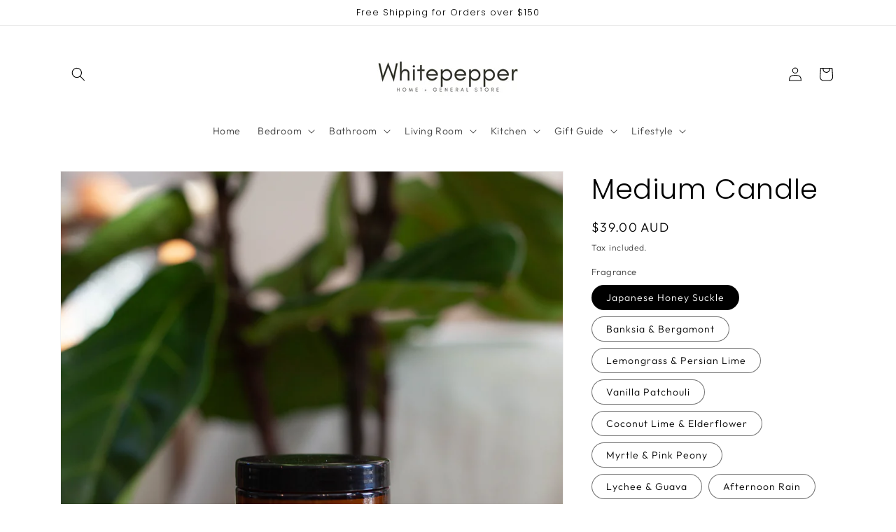

--- FILE ---
content_type: text/html; charset=utf-8
request_url: https://www.whitepepperhome.com/products/medium-candle
body_size: 31624
content:
<!doctype html>
<html class="no-js" lang="en">
  <head>
    <meta charset="utf-8">
    <meta http-equiv="X-UA-Compatible" content="IE=edge">
    <meta name="viewport" content="width=device-width,initial-scale=1">
    <meta name="theme-color" content="">
    <link rel="canonical" href="https://www.whitepepperhome.com/products/medium-candle">
    <link rel="preconnect" href="https://cdn.shopify.com" crossorigin><link rel="icon" type="image/png" href="//www.whitepepperhome.com/cdn/shop/files/4.png?crop=center&height=32&v=1687143332&width=32"><link rel="preconnect" href="https://fonts.shopifycdn.com" crossorigin><title>
      Medium Candle
 &ndash; whitepepperhomewares</title>

    
      <meta name="description" content="Our medium size candles are a wonderful gift and a great way to try out a fragrance before committing to a large candle.  Encased in an amber jar and a single wick with 30 - 40 hours burn time.   Japanese Honeysuckle Our signature scent here at Whitepepper, you can guarantee we will always have it burning in store and ">
    

    

<meta property="og:site_name" content="whitepepperhomewares">
<meta property="og:url" content="https://www.whitepepperhome.com/products/medium-candle">
<meta property="og:title" content="Medium Candle">
<meta property="og:type" content="product">
<meta property="og:description" content="Our medium size candles are a wonderful gift and a great way to try out a fragrance before committing to a large candle.  Encased in an amber jar and a single wick with 30 - 40 hours burn time.   Japanese Honeysuckle Our signature scent here at Whitepepper, you can guarantee we will always have it burning in store and "><meta property="og:image" content="http://www.whitepepperhome.com/cdn/shop/files/Export-25.jpg?v=1686812172">
  <meta property="og:image:secure_url" content="https://www.whitepepperhome.com/cdn/shop/files/Export-25.jpg?v=1686812172">
  <meta property="og:image:width" content="3021">
  <meta property="og:image:height" content="4532"><meta property="og:price:amount" content="39.00">
  <meta property="og:price:currency" content="AUD"><meta name="twitter:card" content="summary_large_image">
<meta name="twitter:title" content="Medium Candle">
<meta name="twitter:description" content="Our medium size candles are a wonderful gift and a great way to try out a fragrance before committing to a large candle.  Encased in an amber jar and a single wick with 30 - 40 hours burn time.   Japanese Honeysuckle Our signature scent here at Whitepepper, you can guarantee we will always have it burning in store and ">


    <script src="//www.whitepepperhome.com/cdn/shop/t/1/assets/global.js?v=135116476141006970691647563805" defer="defer"></script>
    <script>window.performance && window.performance.mark && window.performance.mark('shopify.content_for_header.start');</script><meta id="shopify-digital-wallet" name="shopify-digital-wallet" content="/63330615535/digital_wallets/dialog">
<meta name="shopify-checkout-api-token" content="d1080f8cd271bb8d1f2d946a13f74664">
<meta id="in-context-paypal-metadata" data-shop-id="63330615535" data-venmo-supported="false" data-environment="production" data-locale="en_US" data-paypal-v4="true" data-currency="AUD">
<link rel="alternate" type="application/json+oembed" href="https://www.whitepepperhome.com/products/medium-candle.oembed">
<script async="async" src="/checkouts/internal/preloads.js?locale=en-AU"></script>
<link rel="preconnect" href="https://shop.app" crossorigin="anonymous">
<script async="async" src="https://shop.app/checkouts/internal/preloads.js?locale=en-AU&shop_id=63330615535" crossorigin="anonymous"></script>
<script id="apple-pay-shop-capabilities" type="application/json">{"shopId":63330615535,"countryCode":"AU","currencyCode":"AUD","merchantCapabilities":["supports3DS"],"merchantId":"gid:\/\/shopify\/Shop\/63330615535","merchantName":"whitepepperhomewares","requiredBillingContactFields":["postalAddress","email"],"requiredShippingContactFields":["postalAddress","email"],"shippingType":"shipping","supportedNetworks":["visa","masterCard","amex","jcb"],"total":{"type":"pending","label":"whitepepperhomewares","amount":"1.00"},"shopifyPaymentsEnabled":true,"supportsSubscriptions":true}</script>
<script id="shopify-features" type="application/json">{"accessToken":"d1080f8cd271bb8d1f2d946a13f74664","betas":["rich-media-storefront-analytics"],"domain":"www.whitepepperhome.com","predictiveSearch":true,"shopId":63330615535,"locale":"en"}</script>
<script>var Shopify = Shopify || {};
Shopify.shop = "whitepepperhomewares.myshopify.com";
Shopify.locale = "en";
Shopify.currency = {"active":"AUD","rate":"1.0"};
Shopify.country = "AU";
Shopify.theme = {"name":"Dawn","id":131570761967,"schema_name":"Dawn","schema_version":"4.0.0","theme_store_id":887,"role":"main"};
Shopify.theme.handle = "null";
Shopify.theme.style = {"id":null,"handle":null};
Shopify.cdnHost = "www.whitepepperhome.com/cdn";
Shopify.routes = Shopify.routes || {};
Shopify.routes.root = "/";</script>
<script type="module">!function(o){(o.Shopify=o.Shopify||{}).modules=!0}(window);</script>
<script>!function(o){function n(){var o=[];function n(){o.push(Array.prototype.slice.apply(arguments))}return n.q=o,n}var t=o.Shopify=o.Shopify||{};t.loadFeatures=n(),t.autoloadFeatures=n()}(window);</script>
<script>
  window.ShopifyPay = window.ShopifyPay || {};
  window.ShopifyPay.apiHost = "shop.app\/pay";
  window.ShopifyPay.redirectState = null;
</script>
<script id="shop-js-analytics" type="application/json">{"pageType":"product"}</script>
<script defer="defer" async type="module" src="//www.whitepepperhome.com/cdn/shopifycloud/shop-js/modules/v2/client.init-shop-cart-sync_BdyHc3Nr.en.esm.js"></script>
<script defer="defer" async type="module" src="//www.whitepepperhome.com/cdn/shopifycloud/shop-js/modules/v2/chunk.common_Daul8nwZ.esm.js"></script>
<script type="module">
  await import("//www.whitepepperhome.com/cdn/shopifycloud/shop-js/modules/v2/client.init-shop-cart-sync_BdyHc3Nr.en.esm.js");
await import("//www.whitepepperhome.com/cdn/shopifycloud/shop-js/modules/v2/chunk.common_Daul8nwZ.esm.js");

  window.Shopify.SignInWithShop?.initShopCartSync?.({"fedCMEnabled":true,"windoidEnabled":true});

</script>
<script>
  window.Shopify = window.Shopify || {};
  if (!window.Shopify.featureAssets) window.Shopify.featureAssets = {};
  window.Shopify.featureAssets['shop-js'] = {"shop-cart-sync":["modules/v2/client.shop-cart-sync_QYOiDySF.en.esm.js","modules/v2/chunk.common_Daul8nwZ.esm.js"],"init-fed-cm":["modules/v2/client.init-fed-cm_DchLp9rc.en.esm.js","modules/v2/chunk.common_Daul8nwZ.esm.js"],"shop-button":["modules/v2/client.shop-button_OV7bAJc5.en.esm.js","modules/v2/chunk.common_Daul8nwZ.esm.js"],"init-windoid":["modules/v2/client.init-windoid_DwxFKQ8e.en.esm.js","modules/v2/chunk.common_Daul8nwZ.esm.js"],"shop-cash-offers":["modules/v2/client.shop-cash-offers_DWtL6Bq3.en.esm.js","modules/v2/chunk.common_Daul8nwZ.esm.js","modules/v2/chunk.modal_CQq8HTM6.esm.js"],"shop-toast-manager":["modules/v2/client.shop-toast-manager_CX9r1SjA.en.esm.js","modules/v2/chunk.common_Daul8nwZ.esm.js"],"init-shop-email-lookup-coordinator":["modules/v2/client.init-shop-email-lookup-coordinator_UhKnw74l.en.esm.js","modules/v2/chunk.common_Daul8nwZ.esm.js"],"pay-button":["modules/v2/client.pay-button_DzxNnLDY.en.esm.js","modules/v2/chunk.common_Daul8nwZ.esm.js"],"avatar":["modules/v2/client.avatar_BTnouDA3.en.esm.js"],"init-shop-cart-sync":["modules/v2/client.init-shop-cart-sync_BdyHc3Nr.en.esm.js","modules/v2/chunk.common_Daul8nwZ.esm.js"],"shop-login-button":["modules/v2/client.shop-login-button_D8B466_1.en.esm.js","modules/v2/chunk.common_Daul8nwZ.esm.js","modules/v2/chunk.modal_CQq8HTM6.esm.js"],"init-customer-accounts-sign-up":["modules/v2/client.init-customer-accounts-sign-up_C8fpPm4i.en.esm.js","modules/v2/client.shop-login-button_D8B466_1.en.esm.js","modules/v2/chunk.common_Daul8nwZ.esm.js","modules/v2/chunk.modal_CQq8HTM6.esm.js"],"init-shop-for-new-customer-accounts":["modules/v2/client.init-shop-for-new-customer-accounts_CVTO0Ztu.en.esm.js","modules/v2/client.shop-login-button_D8B466_1.en.esm.js","modules/v2/chunk.common_Daul8nwZ.esm.js","modules/v2/chunk.modal_CQq8HTM6.esm.js"],"init-customer-accounts":["modules/v2/client.init-customer-accounts_dRgKMfrE.en.esm.js","modules/v2/client.shop-login-button_D8B466_1.en.esm.js","modules/v2/chunk.common_Daul8nwZ.esm.js","modules/v2/chunk.modal_CQq8HTM6.esm.js"],"shop-follow-button":["modules/v2/client.shop-follow-button_CkZpjEct.en.esm.js","modules/v2/chunk.common_Daul8nwZ.esm.js","modules/v2/chunk.modal_CQq8HTM6.esm.js"],"lead-capture":["modules/v2/client.lead-capture_BntHBhfp.en.esm.js","modules/v2/chunk.common_Daul8nwZ.esm.js","modules/v2/chunk.modal_CQq8HTM6.esm.js"],"checkout-modal":["modules/v2/client.checkout-modal_CfxcYbTm.en.esm.js","modules/v2/chunk.common_Daul8nwZ.esm.js","modules/v2/chunk.modal_CQq8HTM6.esm.js"],"shop-login":["modules/v2/client.shop-login_Da4GZ2H6.en.esm.js","modules/v2/chunk.common_Daul8nwZ.esm.js","modules/v2/chunk.modal_CQq8HTM6.esm.js"],"payment-terms":["modules/v2/client.payment-terms_MV4M3zvL.en.esm.js","modules/v2/chunk.common_Daul8nwZ.esm.js","modules/v2/chunk.modal_CQq8HTM6.esm.js"]};
</script>
<script id="__st">var __st={"a":63330615535,"offset":36000,"reqid":"e1b5cb1d-bc7c-472f-92a4-20691916a647-1769020423","pageurl":"www.whitepepperhome.com\/products\/medium-candle","u":"ebb2f915c2da","p":"product","rtyp":"product","rid":8069380341999};</script>
<script>window.ShopifyPaypalV4VisibilityTracking = true;</script>
<script id="captcha-bootstrap">!function(){'use strict';const t='contact',e='account',n='new_comment',o=[[t,t],['blogs',n],['comments',n],[t,'customer']],c=[[e,'customer_login'],[e,'guest_login'],[e,'recover_customer_password'],[e,'create_customer']],r=t=>t.map((([t,e])=>`form[action*='/${t}']:not([data-nocaptcha='true']) input[name='form_type'][value='${e}']`)).join(','),a=t=>()=>t?[...document.querySelectorAll(t)].map((t=>t.form)):[];function s(){const t=[...o],e=r(t);return a(e)}const i='password',u='form_key',d=['recaptcha-v3-token','g-recaptcha-response','h-captcha-response',i],f=()=>{try{return window.sessionStorage}catch{return}},m='__shopify_v',_=t=>t.elements[u];function p(t,e,n=!1){try{const o=window.sessionStorage,c=JSON.parse(o.getItem(e)),{data:r}=function(t){const{data:e,action:n}=t;return t[m]||n?{data:e,action:n}:{data:t,action:n}}(c);for(const[e,n]of Object.entries(r))t.elements[e]&&(t.elements[e].value=n);n&&o.removeItem(e)}catch(o){console.error('form repopulation failed',{error:o})}}const l='form_type',E='cptcha';function T(t){t.dataset[E]=!0}const w=window,h=w.document,L='Shopify',v='ce_forms',y='captcha';let A=!1;((t,e)=>{const n=(g='f06e6c50-85a8-45c8-87d0-21a2b65856fe',I='https://cdn.shopify.com/shopifycloud/storefront-forms-hcaptcha/ce_storefront_forms_captcha_hcaptcha.v1.5.2.iife.js',D={infoText:'Protected by hCaptcha',privacyText:'Privacy',termsText:'Terms'},(t,e,n)=>{const o=w[L][v],c=o.bindForm;if(c)return c(t,g,e,D).then(n);var r;o.q.push([[t,g,e,D],n]),r=I,A||(h.body.append(Object.assign(h.createElement('script'),{id:'captcha-provider',async:!0,src:r})),A=!0)});var g,I,D;w[L]=w[L]||{},w[L][v]=w[L][v]||{},w[L][v].q=[],w[L][y]=w[L][y]||{},w[L][y].protect=function(t,e){n(t,void 0,e),T(t)},Object.freeze(w[L][y]),function(t,e,n,w,h,L){const[v,y,A,g]=function(t,e,n){const i=e?o:[],u=t?c:[],d=[...i,...u],f=r(d),m=r(i),_=r(d.filter((([t,e])=>n.includes(e))));return[a(f),a(m),a(_),s()]}(w,h,L),I=t=>{const e=t.target;return e instanceof HTMLFormElement?e:e&&e.form},D=t=>v().includes(t);t.addEventListener('submit',(t=>{const e=I(t);if(!e)return;const n=D(e)&&!e.dataset.hcaptchaBound&&!e.dataset.recaptchaBound,o=_(e),c=g().includes(e)&&(!o||!o.value);(n||c)&&t.preventDefault(),c&&!n&&(function(t){try{if(!f())return;!function(t){const e=f();if(!e)return;const n=_(t);if(!n)return;const o=n.value;o&&e.removeItem(o)}(t);const e=Array.from(Array(32),(()=>Math.random().toString(36)[2])).join('');!function(t,e){_(t)||t.append(Object.assign(document.createElement('input'),{type:'hidden',name:u})),t.elements[u].value=e}(t,e),function(t,e){const n=f();if(!n)return;const o=[...t.querySelectorAll(`input[type='${i}']`)].map((({name:t})=>t)),c=[...d,...o],r={};for(const[a,s]of new FormData(t).entries())c.includes(a)||(r[a]=s);n.setItem(e,JSON.stringify({[m]:1,action:t.action,data:r}))}(t,e)}catch(e){console.error('failed to persist form',e)}}(e),e.submit())}));const S=(t,e)=>{t&&!t.dataset[E]&&(n(t,e.some((e=>e===t))),T(t))};for(const o of['focusin','change'])t.addEventListener(o,(t=>{const e=I(t);D(e)&&S(e,y())}));const B=e.get('form_key'),M=e.get(l),P=B&&M;t.addEventListener('DOMContentLoaded',(()=>{const t=y();if(P)for(const e of t)e.elements[l].value===M&&p(e,B);[...new Set([...A(),...v().filter((t=>'true'===t.dataset.shopifyCaptcha))])].forEach((e=>S(e,t)))}))}(h,new URLSearchParams(w.location.search),n,t,e,['guest_login'])})(!0,!0)}();</script>
<script integrity="sha256-4kQ18oKyAcykRKYeNunJcIwy7WH5gtpwJnB7kiuLZ1E=" data-source-attribution="shopify.loadfeatures" defer="defer" src="//www.whitepepperhome.com/cdn/shopifycloud/storefront/assets/storefront/load_feature-a0a9edcb.js" crossorigin="anonymous"></script>
<script crossorigin="anonymous" defer="defer" src="//www.whitepepperhome.com/cdn/shopifycloud/storefront/assets/shopify_pay/storefront-65b4c6d7.js?v=20250812"></script>
<script data-source-attribution="shopify.dynamic_checkout.dynamic.init">var Shopify=Shopify||{};Shopify.PaymentButton=Shopify.PaymentButton||{isStorefrontPortableWallets:!0,init:function(){window.Shopify.PaymentButton.init=function(){};var t=document.createElement("script");t.src="https://www.whitepepperhome.com/cdn/shopifycloud/portable-wallets/latest/portable-wallets.en.js",t.type="module",document.head.appendChild(t)}};
</script>
<script data-source-attribution="shopify.dynamic_checkout.buyer_consent">
  function portableWalletsHideBuyerConsent(e){var t=document.getElementById("shopify-buyer-consent"),n=document.getElementById("shopify-subscription-policy-button");t&&n&&(t.classList.add("hidden"),t.setAttribute("aria-hidden","true"),n.removeEventListener("click",e))}function portableWalletsShowBuyerConsent(e){var t=document.getElementById("shopify-buyer-consent"),n=document.getElementById("shopify-subscription-policy-button");t&&n&&(t.classList.remove("hidden"),t.removeAttribute("aria-hidden"),n.addEventListener("click",e))}window.Shopify?.PaymentButton&&(window.Shopify.PaymentButton.hideBuyerConsent=portableWalletsHideBuyerConsent,window.Shopify.PaymentButton.showBuyerConsent=portableWalletsShowBuyerConsent);
</script>
<script data-source-attribution="shopify.dynamic_checkout.cart.bootstrap">document.addEventListener("DOMContentLoaded",(function(){function t(){return document.querySelector("shopify-accelerated-checkout-cart, shopify-accelerated-checkout")}if(t())Shopify.PaymentButton.init();else{new MutationObserver((function(e,n){t()&&(Shopify.PaymentButton.init(),n.disconnect())})).observe(document.body,{childList:!0,subtree:!0})}}));
</script>
<link id="shopify-accelerated-checkout-styles" rel="stylesheet" media="screen" href="https://www.whitepepperhome.com/cdn/shopifycloud/portable-wallets/latest/accelerated-checkout-backwards-compat.css" crossorigin="anonymous">
<style id="shopify-accelerated-checkout-cart">
        #shopify-buyer-consent {
  margin-top: 1em;
  display: inline-block;
  width: 100%;
}

#shopify-buyer-consent.hidden {
  display: none;
}

#shopify-subscription-policy-button {
  background: none;
  border: none;
  padding: 0;
  text-decoration: underline;
  font-size: inherit;
  cursor: pointer;
}

#shopify-subscription-policy-button::before {
  box-shadow: none;
}

      </style>
<script id="sections-script" data-sections="main-product,product-recommendations,header,footer" defer="defer" src="//www.whitepepperhome.com/cdn/shop/t/1/compiled_assets/scripts.js?v=392"></script>
<script>window.performance && window.performance.mark && window.performance.mark('shopify.content_for_header.end');</script>


    <style data-shopify>
      @font-face {
  font-family: Outfit;
  font-weight: 300;
  font-style: normal;
  font-display: swap;
  src: url("//www.whitepepperhome.com/cdn/fonts/outfit/outfit_n3.8c97ae4c4fac7c2ea467a6dc784857f4de7e0e37.woff2") format("woff2"),
       url("//www.whitepepperhome.com/cdn/fonts/outfit/outfit_n3.b50a189ccde91f9bceee88f207c18c09f0b62a7b.woff") format("woff");
}

      @font-face {
  font-family: Outfit;
  font-weight: 700;
  font-style: normal;
  font-display: swap;
  src: url("//www.whitepepperhome.com/cdn/fonts/outfit/outfit_n7.bfc2ca767cd7c6962e82c320123933a7812146d6.woff2") format("woff2"),
       url("//www.whitepepperhome.com/cdn/fonts/outfit/outfit_n7.f0b22ea9a32b6f1f6f493dd3a7113aae3464d8b2.woff") format("woff");
}

      
      
      @font-face {
  font-family: Poppins;
  font-weight: 300;
  font-style: normal;
  font-display: swap;
  src: url("//www.whitepepperhome.com/cdn/fonts/poppins/poppins_n3.05f58335c3209cce17da4f1f1ab324ebe2982441.woff2") format("woff2"),
       url("//www.whitepepperhome.com/cdn/fonts/poppins/poppins_n3.6971368e1f131d2c8ff8e3a44a36b577fdda3ff5.woff") format("woff");
}


      :root {
        --font-body-family: Outfit, sans-serif;
        --font-body-style: normal;
        --font-body-weight: 300;

        --font-heading-family: Poppins, sans-serif;
        --font-heading-style: normal;
        --font-heading-weight: 300;

        --font-body-scale: 1.0;
        --font-heading-scale: 1.0;

        --color-base-text: 0, 0, 0;
        --color-shadow: 0, 0, 0;
        --color-base-background-1: 255, 255, 255;
        --color-base-background-2: 243, 243, 243;
        --color-base-solid-button-labels: 226, 178, 178;
        --color-base-outline-button-labels: 41, 40, 9;
        --color-base-accent-1: 75, 9, 9;
        --color-base-accent-2: 250, 201, 201;
        --payment-terms-background-color: #ffffff;

        --gradient-base-background-1: #ffffff;
        --gradient-base-background-2: #f3f3f3;
        --gradient-base-accent-1: #4b0909;
        --gradient-base-accent-2: #fac9c9;

        --media-padding: px;
        --media-border-opacity: 0.05;
        --media-border-width: 1px;
        --media-radius: 0px;
        --media-shadow-opacity: 0.0;
        --media-shadow-horizontal-offset: 0px;
        --media-shadow-vertical-offset: 4px;
        --media-shadow-blur-radius: 5px;

        --page-width: 120rem;
        --page-width-margin: 0rem;

        --card-image-padding: 0.0rem;
        --card-corner-radius: 0.2rem;
        --card-text-alignment: left;
        --card-border-width: 0.0rem;
        --card-border-opacity: 0.1;
        --card-shadow-opacity: 0.0;
        --card-shadow-horizontal-offset: 0.0rem;
        --card-shadow-vertical-offset: 0.4rem;
        --card-shadow-blur-radius: 0.5rem;

        --badge-corner-radius: 4.0rem;

        --popup-border-width: 1px;
        --popup-border-opacity: 0.1;
        --popup-corner-radius: 0px;
        --popup-shadow-opacity: 0.0;
        --popup-shadow-horizontal-offset: 0px;
        --popup-shadow-vertical-offset: 4px;
        --popup-shadow-blur-radius: 5px;

        --drawer-border-width: 1px;
        --drawer-border-opacity: 0.1;
        --drawer-shadow-opacity: 0.0;
        --drawer-shadow-horizontal-offset: 0px;
        --drawer-shadow-vertical-offset: 4px;
        --drawer-shadow-blur-radius: 5px;

        --spacing-sections-desktop: 0px;
        --spacing-sections-mobile: 0px;

        --grid-desktop-vertical-spacing: 8px;
        --grid-desktop-horizontal-spacing: 8px;
        --grid-mobile-vertical-spacing: 4px;
        --grid-mobile-horizontal-spacing: 4px;

        --text-boxes-border-opacity: 0.1;
        --text-boxes-border-width: 0px;
        --text-boxes-radius: 0px;
        --text-boxes-shadow-opacity: 0.0;
        --text-boxes-shadow-horizontal-offset: 0px;
        --text-boxes-shadow-vertical-offset: 4px;
        --text-boxes-shadow-blur-radius: 5px;

        --buttons-radius: 0px;
        --buttons-radius-outset: 0px;
        --buttons-border-width: 1px;
        --buttons-border-opacity: 0.15;
        --buttons-shadow-opacity: 0.0;
        --buttons-shadow-horizontal-offset: 0px;
        --buttons-shadow-vertical-offset: 4px;
        --buttons-shadow-blur-radius: 5px;
        --buttons-border-offset: 0px;

        --inputs-radius: 0px;
        --inputs-border-width: 1px;
        --inputs-border-opacity: 0.55;
        --inputs-shadow-opacity: 0.0;
        --inputs-shadow-horizontal-offset: 0px;
        --inputs-margin-offset: 0px;
        --inputs-shadow-vertical-offset: 4px;
        --inputs-shadow-blur-radius: 5px;
        --inputs-radius-outset: 0px;

        --variant-pills-radius: 40px;
        --variant-pills-border-width: 1px;
        --variant-pills-border-opacity: 0.55;
        --variant-pills-shadow-opacity: 0.0;
        --variant-pills-shadow-horizontal-offset: 0px;
        --variant-pills-shadow-vertical-offset: 4px;
        --variant-pills-shadow-blur-radius: 5px;
      }

      *,
      *::before,
      *::after {
        box-sizing: inherit;
      }

      html {
        box-sizing: border-box;
        font-size: calc(var(--font-body-scale) * 62.5%);
        height: 100%;
      }

      body {
        display: grid;
        grid-template-rows: auto auto 1fr auto;
        grid-template-columns: 100%;
        min-height: 100%;
        margin: 0;
        font-size: 1.5rem;
        letter-spacing: 0.06rem;
        line-height: calc(1 + 0.8 / var(--font-body-scale));
        font-family: var(--font-body-family);
        font-style: var(--font-body-style);
        font-weight: var(--font-body-weight);
      }

      @media screen and (min-width: 750px) {
        body {
          font-size: 1.6rem;
        }
      }
    </style>

    <link href="//www.whitepepperhome.com/cdn/shop/t/1/assets/base.css?v=144997082486365258741647563820" rel="stylesheet" type="text/css" media="all" />
<link rel="preload" as="font" href="//www.whitepepperhome.com/cdn/fonts/outfit/outfit_n3.8c97ae4c4fac7c2ea467a6dc784857f4de7e0e37.woff2" type="font/woff2" crossorigin><link rel="preload" as="font" href="//www.whitepepperhome.com/cdn/fonts/poppins/poppins_n3.05f58335c3209cce17da4f1f1ab324ebe2982441.woff2" type="font/woff2" crossorigin><link rel="stylesheet" href="//www.whitepepperhome.com/cdn/shop/t/1/assets/component-predictive-search.css?v=165644661289088488651647563802" media="print" onload="this.media='all'"><script>document.documentElement.className = document.documentElement.className.replace('no-js', 'js');
    if (Shopify.designMode) {
      document.documentElement.classList.add('shopify-design-mode');
    }
    </script>
  <link href="https://monorail-edge.shopifysvc.com" rel="dns-prefetch">
<script>(function(){if ("sendBeacon" in navigator && "performance" in window) {try {var session_token_from_headers = performance.getEntriesByType('navigation')[0].serverTiming.find(x => x.name == '_s').description;} catch {var session_token_from_headers = undefined;}var session_cookie_matches = document.cookie.match(/_shopify_s=([^;]*)/);var session_token_from_cookie = session_cookie_matches && session_cookie_matches.length === 2 ? session_cookie_matches[1] : "";var session_token = session_token_from_headers || session_token_from_cookie || "";function handle_abandonment_event(e) {var entries = performance.getEntries().filter(function(entry) {return /monorail-edge.shopifysvc.com/.test(entry.name);});if (!window.abandonment_tracked && entries.length === 0) {window.abandonment_tracked = true;var currentMs = Date.now();var navigation_start = performance.timing.navigationStart;var payload = {shop_id: 63330615535,url: window.location.href,navigation_start,duration: currentMs - navigation_start,session_token,page_type: "product"};window.navigator.sendBeacon("https://monorail-edge.shopifysvc.com/v1/produce", JSON.stringify({schema_id: "online_store_buyer_site_abandonment/1.1",payload: payload,metadata: {event_created_at_ms: currentMs,event_sent_at_ms: currentMs}}));}}window.addEventListener('pagehide', handle_abandonment_event);}}());</script>
<script id="web-pixels-manager-setup">(function e(e,d,r,n,o){if(void 0===o&&(o={}),!Boolean(null===(a=null===(i=window.Shopify)||void 0===i?void 0:i.analytics)||void 0===a?void 0:a.replayQueue)){var i,a;window.Shopify=window.Shopify||{};var t=window.Shopify;t.analytics=t.analytics||{};var s=t.analytics;s.replayQueue=[],s.publish=function(e,d,r){return s.replayQueue.push([e,d,r]),!0};try{self.performance.mark("wpm:start")}catch(e){}var l=function(){var e={modern:/Edge?\/(1{2}[4-9]|1[2-9]\d|[2-9]\d{2}|\d{4,})\.\d+(\.\d+|)|Firefox\/(1{2}[4-9]|1[2-9]\d|[2-9]\d{2}|\d{4,})\.\d+(\.\d+|)|Chrom(ium|e)\/(9{2}|\d{3,})\.\d+(\.\d+|)|(Maci|X1{2}).+ Version\/(15\.\d+|(1[6-9]|[2-9]\d|\d{3,})\.\d+)([,.]\d+|)( \(\w+\)|)( Mobile\/\w+|) Safari\/|Chrome.+OPR\/(9{2}|\d{3,})\.\d+\.\d+|(CPU[ +]OS|iPhone[ +]OS|CPU[ +]iPhone|CPU IPhone OS|CPU iPad OS)[ +]+(15[._]\d+|(1[6-9]|[2-9]\d|\d{3,})[._]\d+)([._]\d+|)|Android:?[ /-](13[3-9]|1[4-9]\d|[2-9]\d{2}|\d{4,})(\.\d+|)(\.\d+|)|Android.+Firefox\/(13[5-9]|1[4-9]\d|[2-9]\d{2}|\d{4,})\.\d+(\.\d+|)|Android.+Chrom(ium|e)\/(13[3-9]|1[4-9]\d|[2-9]\d{2}|\d{4,})\.\d+(\.\d+|)|SamsungBrowser\/([2-9]\d|\d{3,})\.\d+/,legacy:/Edge?\/(1[6-9]|[2-9]\d|\d{3,})\.\d+(\.\d+|)|Firefox\/(5[4-9]|[6-9]\d|\d{3,})\.\d+(\.\d+|)|Chrom(ium|e)\/(5[1-9]|[6-9]\d|\d{3,})\.\d+(\.\d+|)([\d.]+$|.*Safari\/(?![\d.]+ Edge\/[\d.]+$))|(Maci|X1{2}).+ Version\/(10\.\d+|(1[1-9]|[2-9]\d|\d{3,})\.\d+)([,.]\d+|)( \(\w+\)|)( Mobile\/\w+|) Safari\/|Chrome.+OPR\/(3[89]|[4-9]\d|\d{3,})\.\d+\.\d+|(CPU[ +]OS|iPhone[ +]OS|CPU[ +]iPhone|CPU IPhone OS|CPU iPad OS)[ +]+(10[._]\d+|(1[1-9]|[2-9]\d|\d{3,})[._]\d+)([._]\d+|)|Android:?[ /-](13[3-9]|1[4-9]\d|[2-9]\d{2}|\d{4,})(\.\d+|)(\.\d+|)|Mobile Safari.+OPR\/([89]\d|\d{3,})\.\d+\.\d+|Android.+Firefox\/(13[5-9]|1[4-9]\d|[2-9]\d{2}|\d{4,})\.\d+(\.\d+|)|Android.+Chrom(ium|e)\/(13[3-9]|1[4-9]\d|[2-9]\d{2}|\d{4,})\.\d+(\.\d+|)|Android.+(UC? ?Browser|UCWEB|U3)[ /]?(15\.([5-9]|\d{2,})|(1[6-9]|[2-9]\d|\d{3,})\.\d+)\.\d+|SamsungBrowser\/(5\.\d+|([6-9]|\d{2,})\.\d+)|Android.+MQ{2}Browser\/(14(\.(9|\d{2,})|)|(1[5-9]|[2-9]\d|\d{3,})(\.\d+|))(\.\d+|)|K[Aa][Ii]OS\/(3\.\d+|([4-9]|\d{2,})\.\d+)(\.\d+|)/},d=e.modern,r=e.legacy,n=navigator.userAgent;return n.match(d)?"modern":n.match(r)?"legacy":"unknown"}(),u="modern"===l?"modern":"legacy",c=(null!=n?n:{modern:"",legacy:""})[u],f=function(e){return[e.baseUrl,"/wpm","/b",e.hashVersion,"modern"===e.buildTarget?"m":"l",".js"].join("")}({baseUrl:d,hashVersion:r,buildTarget:u}),m=function(e){var d=e.version,r=e.bundleTarget,n=e.surface,o=e.pageUrl,i=e.monorailEndpoint;return{emit:function(e){var a=e.status,t=e.errorMsg,s=(new Date).getTime(),l=JSON.stringify({metadata:{event_sent_at_ms:s},events:[{schema_id:"web_pixels_manager_load/3.1",payload:{version:d,bundle_target:r,page_url:o,status:a,surface:n,error_msg:t},metadata:{event_created_at_ms:s}}]});if(!i)return console&&console.warn&&console.warn("[Web Pixels Manager] No Monorail endpoint provided, skipping logging."),!1;try{return self.navigator.sendBeacon.bind(self.navigator)(i,l)}catch(e){}var u=new XMLHttpRequest;try{return u.open("POST",i,!0),u.setRequestHeader("Content-Type","text/plain"),u.send(l),!0}catch(e){return console&&console.warn&&console.warn("[Web Pixels Manager] Got an unhandled error while logging to Monorail."),!1}}}}({version:r,bundleTarget:l,surface:e.surface,pageUrl:self.location.href,monorailEndpoint:e.monorailEndpoint});try{o.browserTarget=l,function(e){var d=e.src,r=e.async,n=void 0===r||r,o=e.onload,i=e.onerror,a=e.sri,t=e.scriptDataAttributes,s=void 0===t?{}:t,l=document.createElement("script"),u=document.querySelector("head"),c=document.querySelector("body");if(l.async=n,l.src=d,a&&(l.integrity=a,l.crossOrigin="anonymous"),s)for(var f in s)if(Object.prototype.hasOwnProperty.call(s,f))try{l.dataset[f]=s[f]}catch(e){}if(o&&l.addEventListener("load",o),i&&l.addEventListener("error",i),u)u.appendChild(l);else{if(!c)throw new Error("Did not find a head or body element to append the script");c.appendChild(l)}}({src:f,async:!0,onload:function(){if(!function(){var e,d;return Boolean(null===(d=null===(e=window.Shopify)||void 0===e?void 0:e.analytics)||void 0===d?void 0:d.initialized)}()){var d=window.webPixelsManager.init(e)||void 0;if(d){var r=window.Shopify.analytics;r.replayQueue.forEach((function(e){var r=e[0],n=e[1],o=e[2];d.publishCustomEvent(r,n,o)})),r.replayQueue=[],r.publish=d.publishCustomEvent,r.visitor=d.visitor,r.initialized=!0}}},onerror:function(){return m.emit({status:"failed",errorMsg:"".concat(f," has failed to load")})},sri:function(e){var d=/^sha384-[A-Za-z0-9+/=]+$/;return"string"==typeof e&&d.test(e)}(c)?c:"",scriptDataAttributes:o}),m.emit({status:"loading"})}catch(e){m.emit({status:"failed",errorMsg:(null==e?void 0:e.message)||"Unknown error"})}}})({shopId: 63330615535,storefrontBaseUrl: "https://www.whitepepperhome.com",extensionsBaseUrl: "https://extensions.shopifycdn.com/cdn/shopifycloud/web-pixels-manager",monorailEndpoint: "https://monorail-edge.shopifysvc.com/unstable/produce_batch",surface: "storefront-renderer",enabledBetaFlags: ["2dca8a86"],webPixelsConfigList: [{"id":"shopify-app-pixel","configuration":"{}","eventPayloadVersion":"v1","runtimeContext":"STRICT","scriptVersion":"0450","apiClientId":"shopify-pixel","type":"APP","privacyPurposes":["ANALYTICS","MARKETING"]},{"id":"shopify-custom-pixel","eventPayloadVersion":"v1","runtimeContext":"LAX","scriptVersion":"0450","apiClientId":"shopify-pixel","type":"CUSTOM","privacyPurposes":["ANALYTICS","MARKETING"]}],isMerchantRequest: false,initData: {"shop":{"name":"whitepepperhomewares","paymentSettings":{"currencyCode":"AUD"},"myshopifyDomain":"whitepepperhomewares.myshopify.com","countryCode":"AU","storefrontUrl":"https:\/\/www.whitepepperhome.com"},"customer":null,"cart":null,"checkout":null,"productVariants":[{"price":{"amount":39.0,"currencyCode":"AUD"},"product":{"title":"Medium Candle","vendor":"Whitepepper Homewares","id":"8069380341999","untranslatedTitle":"Medium Candle","url":"\/products\/medium-candle","type":"Candles \u0026 Diffusers"},"id":"43974613958895","image":{"src":"\/\/www.whitepepperhome.com\/cdn\/shop\/files\/Export-25.jpg?v=1686812172"},"sku":"467A0D19","title":"Japanese Honey Suckle","untranslatedTitle":"Japanese Honey Suckle"},{"price":{"amount":39.0,"currencyCode":"AUD"},"product":{"title":"Medium Candle","vendor":"Whitepepper Homewares","id":"8069380341999","untranslatedTitle":"Medium Candle","url":"\/products\/medium-candle","type":"Candles \u0026 Diffusers"},"id":"43974613991663","image":{"src":"\/\/www.whitepepperhome.com\/cdn\/shop\/files\/Export-25.jpg?v=1686812172"},"sku":"66C7F1CB","title":"Banksia \u0026 Bergamont","untranslatedTitle":"Banksia \u0026 Bergamont"},{"price":{"amount":39.0,"currencyCode":"AUD"},"product":{"title":"Medium Candle","vendor":"Whitepepper Homewares","id":"8069380341999","untranslatedTitle":"Medium Candle","url":"\/products\/medium-candle","type":"Candles \u0026 Diffusers"},"id":"43974614024431","image":{"src":"\/\/www.whitepepperhome.com\/cdn\/shop\/files\/Export-25.jpg?v=1686812172"},"sku":"C570CA5E","title":"Lemongrass \u0026 Persian Lime","untranslatedTitle":"Lemongrass \u0026 Persian Lime"},{"price":{"amount":39.0,"currencyCode":"AUD"},"product":{"title":"Medium Candle","vendor":"Whitepepper Homewares","id":"8069380341999","untranslatedTitle":"Medium Candle","url":"\/products\/medium-candle","type":"Candles \u0026 Diffusers"},"id":"43974614057199","image":{"src":"\/\/www.whitepepperhome.com\/cdn\/shop\/files\/Export-25.jpg?v=1686812172"},"sku":"EC7B8BC1","title":"Vanilla Patchouli","untranslatedTitle":"Vanilla Patchouli"},{"price":{"amount":39.0,"currencyCode":"AUD"},"product":{"title":"Medium Candle","vendor":"Whitepepper Homewares","id":"8069380341999","untranslatedTitle":"Medium Candle","url":"\/products\/medium-candle","type":"Candles \u0026 Diffusers"},"id":"43974614089967","image":{"src":"\/\/www.whitepepperhome.com\/cdn\/shop\/files\/Export-25.jpg?v=1686812172"},"sku":"B827D8BC","title":"Coconut Lime \u0026 Elderflower","untranslatedTitle":"Coconut Lime \u0026 Elderflower"},{"price":{"amount":39.0,"currencyCode":"AUD"},"product":{"title":"Medium Candle","vendor":"Whitepepper Homewares","id":"8069380341999","untranslatedTitle":"Medium Candle","url":"\/products\/medium-candle","type":"Candles \u0026 Diffusers"},"id":"43974614122735","image":{"src":"\/\/www.whitepepperhome.com\/cdn\/shop\/files\/Export-25.jpg?v=1686812172"},"sku":"97A3D708","title":"Myrtle \u0026 Pink Peony","untranslatedTitle":"Myrtle \u0026 Pink Peony"},{"price":{"amount":39.0,"currencyCode":"AUD"},"product":{"title":"Medium Candle","vendor":"Whitepepper Homewares","id":"8069380341999","untranslatedTitle":"Medium Candle","url":"\/products\/medium-candle","type":"Candles \u0026 Diffusers"},"id":"43974614155503","image":{"src":"\/\/www.whitepepperhome.com\/cdn\/shop\/files\/Export-25.jpg?v=1686812172"},"sku":"956A0518","title":"Lychee \u0026 Guava","untranslatedTitle":"Lychee \u0026 Guava"},{"price":{"amount":39.0,"currencyCode":"AUD"},"product":{"title":"Medium Candle","vendor":"Whitepepper Homewares","id":"8069380341999","untranslatedTitle":"Medium Candle","url":"\/products\/medium-candle","type":"Candles \u0026 Diffusers"},"id":"47248232906991","image":{"src":"\/\/www.whitepepperhome.com\/cdn\/shop\/files\/Export-25.jpg?v=1686812172"},"sku":"1008960","title":"Afternoon Rain","untranslatedTitle":"Afternoon Rain"},{"price":{"amount":39.0,"currencyCode":"AUD"},"product":{"title":"Medium Candle","vendor":"Whitepepper Homewares","id":"8069380341999","untranslatedTitle":"Medium Candle","url":"\/products\/medium-candle","type":"Candles \u0026 Diffusers"},"id":"47248232939759","image":{"src":"\/\/www.whitepepperhome.com\/cdn\/shop\/files\/Export-25.jpg?v=1686812172"},"sku":"1008959","title":"Basil, Lime \u0026 Mandarin","untranslatedTitle":"Basil, Lime \u0026 Mandarin"},{"price":{"amount":39.0,"currencyCode":"AUD"},"product":{"title":"Medium Candle","vendor":"Whitepepper Homewares","id":"8069380341999","untranslatedTitle":"Medium Candle","url":"\/products\/medium-candle","type":"Candles \u0026 Diffusers"},"id":"47248232972527","image":{"src":"\/\/www.whitepepperhome.com\/cdn\/shop\/files\/Export-25.jpg?v=1686812172"},"sku":"1008958","title":"Toasted Coconut \u0026 Pistachio","untranslatedTitle":"Toasted Coconut \u0026 Pistachio"}],"purchasingCompany":null},},"https://www.whitepepperhome.com/cdn","fcfee988w5aeb613cpc8e4bc33m6693e112",{"modern":"","legacy":""},{"shopId":"63330615535","storefrontBaseUrl":"https:\/\/www.whitepepperhome.com","extensionBaseUrl":"https:\/\/extensions.shopifycdn.com\/cdn\/shopifycloud\/web-pixels-manager","surface":"storefront-renderer","enabledBetaFlags":"[\"2dca8a86\"]","isMerchantRequest":"false","hashVersion":"fcfee988w5aeb613cpc8e4bc33m6693e112","publish":"custom","events":"[[\"page_viewed\",{}],[\"product_viewed\",{\"productVariant\":{\"price\":{\"amount\":39.0,\"currencyCode\":\"AUD\"},\"product\":{\"title\":\"Medium Candle\",\"vendor\":\"Whitepepper Homewares\",\"id\":\"8069380341999\",\"untranslatedTitle\":\"Medium Candle\",\"url\":\"\/products\/medium-candle\",\"type\":\"Candles \u0026 Diffusers\"},\"id\":\"43974613958895\",\"image\":{\"src\":\"\/\/www.whitepepperhome.com\/cdn\/shop\/files\/Export-25.jpg?v=1686812172\"},\"sku\":\"467A0D19\",\"title\":\"Japanese Honey Suckle\",\"untranslatedTitle\":\"Japanese Honey Suckle\"}}]]"});</script><script>
  window.ShopifyAnalytics = window.ShopifyAnalytics || {};
  window.ShopifyAnalytics.meta = window.ShopifyAnalytics.meta || {};
  window.ShopifyAnalytics.meta.currency = 'AUD';
  var meta = {"product":{"id":8069380341999,"gid":"gid:\/\/shopify\/Product\/8069380341999","vendor":"Whitepepper Homewares","type":"Candles \u0026 Diffusers","handle":"medium-candle","variants":[{"id":43974613958895,"price":3900,"name":"Medium Candle - Japanese Honey Suckle","public_title":"Japanese Honey Suckle","sku":"467A0D19"},{"id":43974613991663,"price":3900,"name":"Medium Candle - Banksia \u0026 Bergamont","public_title":"Banksia \u0026 Bergamont","sku":"66C7F1CB"},{"id":43974614024431,"price":3900,"name":"Medium Candle - Lemongrass \u0026 Persian Lime","public_title":"Lemongrass \u0026 Persian Lime","sku":"C570CA5E"},{"id":43974614057199,"price":3900,"name":"Medium Candle - Vanilla Patchouli","public_title":"Vanilla Patchouli","sku":"EC7B8BC1"},{"id":43974614089967,"price":3900,"name":"Medium Candle - Coconut Lime \u0026 Elderflower","public_title":"Coconut Lime \u0026 Elderflower","sku":"B827D8BC"},{"id":43974614122735,"price":3900,"name":"Medium Candle - Myrtle \u0026 Pink Peony","public_title":"Myrtle \u0026 Pink Peony","sku":"97A3D708"},{"id":43974614155503,"price":3900,"name":"Medium Candle - Lychee \u0026 Guava","public_title":"Lychee \u0026 Guava","sku":"956A0518"},{"id":47248232906991,"price":3900,"name":"Medium Candle - Afternoon Rain","public_title":"Afternoon Rain","sku":"1008960"},{"id":47248232939759,"price":3900,"name":"Medium Candle - Basil, Lime \u0026 Mandarin","public_title":"Basil, Lime \u0026 Mandarin","sku":"1008959"},{"id":47248232972527,"price":3900,"name":"Medium Candle - Toasted Coconut \u0026 Pistachio","public_title":"Toasted Coconut \u0026 Pistachio","sku":"1008958"}],"remote":false},"page":{"pageType":"product","resourceType":"product","resourceId":8069380341999,"requestId":"e1b5cb1d-bc7c-472f-92a4-20691916a647-1769020423"}};
  for (var attr in meta) {
    window.ShopifyAnalytics.meta[attr] = meta[attr];
  }
</script>
<script class="analytics">
  (function () {
    var customDocumentWrite = function(content) {
      var jquery = null;

      if (window.jQuery) {
        jquery = window.jQuery;
      } else if (window.Checkout && window.Checkout.$) {
        jquery = window.Checkout.$;
      }

      if (jquery) {
        jquery('body').append(content);
      }
    };

    var hasLoggedConversion = function(token) {
      if (token) {
        return document.cookie.indexOf('loggedConversion=' + token) !== -1;
      }
      return false;
    }

    var setCookieIfConversion = function(token) {
      if (token) {
        var twoMonthsFromNow = new Date(Date.now());
        twoMonthsFromNow.setMonth(twoMonthsFromNow.getMonth() + 2);

        document.cookie = 'loggedConversion=' + token + '; expires=' + twoMonthsFromNow;
      }
    }

    var trekkie = window.ShopifyAnalytics.lib = window.trekkie = window.trekkie || [];
    if (trekkie.integrations) {
      return;
    }
    trekkie.methods = [
      'identify',
      'page',
      'ready',
      'track',
      'trackForm',
      'trackLink'
    ];
    trekkie.factory = function(method) {
      return function() {
        var args = Array.prototype.slice.call(arguments);
        args.unshift(method);
        trekkie.push(args);
        return trekkie;
      };
    };
    for (var i = 0; i < trekkie.methods.length; i++) {
      var key = trekkie.methods[i];
      trekkie[key] = trekkie.factory(key);
    }
    trekkie.load = function(config) {
      trekkie.config = config || {};
      trekkie.config.initialDocumentCookie = document.cookie;
      var first = document.getElementsByTagName('script')[0];
      var script = document.createElement('script');
      script.type = 'text/javascript';
      script.onerror = function(e) {
        var scriptFallback = document.createElement('script');
        scriptFallback.type = 'text/javascript';
        scriptFallback.onerror = function(error) {
                var Monorail = {
      produce: function produce(monorailDomain, schemaId, payload) {
        var currentMs = new Date().getTime();
        var event = {
          schema_id: schemaId,
          payload: payload,
          metadata: {
            event_created_at_ms: currentMs,
            event_sent_at_ms: currentMs
          }
        };
        return Monorail.sendRequest("https://" + monorailDomain + "/v1/produce", JSON.stringify(event));
      },
      sendRequest: function sendRequest(endpointUrl, payload) {
        // Try the sendBeacon API
        if (window && window.navigator && typeof window.navigator.sendBeacon === 'function' && typeof window.Blob === 'function' && !Monorail.isIos12()) {
          var blobData = new window.Blob([payload], {
            type: 'text/plain'
          });

          if (window.navigator.sendBeacon(endpointUrl, blobData)) {
            return true;
          } // sendBeacon was not successful

        } // XHR beacon

        var xhr = new XMLHttpRequest();

        try {
          xhr.open('POST', endpointUrl);
          xhr.setRequestHeader('Content-Type', 'text/plain');
          xhr.send(payload);
        } catch (e) {
          console.log(e);
        }

        return false;
      },
      isIos12: function isIos12() {
        return window.navigator.userAgent.lastIndexOf('iPhone; CPU iPhone OS 12_') !== -1 || window.navigator.userAgent.lastIndexOf('iPad; CPU OS 12_') !== -1;
      }
    };
    Monorail.produce('monorail-edge.shopifysvc.com',
      'trekkie_storefront_load_errors/1.1',
      {shop_id: 63330615535,
      theme_id: 131570761967,
      app_name: "storefront",
      context_url: window.location.href,
      source_url: "//www.whitepepperhome.com/cdn/s/trekkie.storefront.cd680fe47e6c39ca5d5df5f0a32d569bc48c0f27.min.js"});

        };
        scriptFallback.async = true;
        scriptFallback.src = '//www.whitepepperhome.com/cdn/s/trekkie.storefront.cd680fe47e6c39ca5d5df5f0a32d569bc48c0f27.min.js';
        first.parentNode.insertBefore(scriptFallback, first);
      };
      script.async = true;
      script.src = '//www.whitepepperhome.com/cdn/s/trekkie.storefront.cd680fe47e6c39ca5d5df5f0a32d569bc48c0f27.min.js';
      first.parentNode.insertBefore(script, first);
    };
    trekkie.load(
      {"Trekkie":{"appName":"storefront","development":false,"defaultAttributes":{"shopId":63330615535,"isMerchantRequest":null,"themeId":131570761967,"themeCityHash":"16466533658871678609","contentLanguage":"en","currency":"AUD","eventMetadataId":"c6a7b4ab-c358-4891-b7ae-618939349b25"},"isServerSideCookieWritingEnabled":true,"monorailRegion":"shop_domain","enabledBetaFlags":["65f19447"]},"Session Attribution":{},"S2S":{"facebookCapiEnabled":false,"source":"trekkie-storefront-renderer","apiClientId":580111}}
    );

    var loaded = false;
    trekkie.ready(function() {
      if (loaded) return;
      loaded = true;

      window.ShopifyAnalytics.lib = window.trekkie;

      var originalDocumentWrite = document.write;
      document.write = customDocumentWrite;
      try { window.ShopifyAnalytics.merchantGoogleAnalytics.call(this); } catch(error) {};
      document.write = originalDocumentWrite;

      window.ShopifyAnalytics.lib.page(null,{"pageType":"product","resourceType":"product","resourceId":8069380341999,"requestId":"e1b5cb1d-bc7c-472f-92a4-20691916a647-1769020423","shopifyEmitted":true});

      var match = window.location.pathname.match(/checkouts\/(.+)\/(thank_you|post_purchase)/)
      var token = match? match[1]: undefined;
      if (!hasLoggedConversion(token)) {
        setCookieIfConversion(token);
        window.ShopifyAnalytics.lib.track("Viewed Product",{"currency":"AUD","variantId":43974613958895,"productId":8069380341999,"productGid":"gid:\/\/shopify\/Product\/8069380341999","name":"Medium Candle - Japanese Honey Suckle","price":"39.00","sku":"467A0D19","brand":"Whitepepper Homewares","variant":"Japanese Honey Suckle","category":"Candles \u0026 Diffusers","nonInteraction":true,"remote":false},undefined,undefined,{"shopifyEmitted":true});
      window.ShopifyAnalytics.lib.track("monorail:\/\/trekkie_storefront_viewed_product\/1.1",{"currency":"AUD","variantId":43974613958895,"productId":8069380341999,"productGid":"gid:\/\/shopify\/Product\/8069380341999","name":"Medium Candle - Japanese Honey Suckle","price":"39.00","sku":"467A0D19","brand":"Whitepepper Homewares","variant":"Japanese Honey Suckle","category":"Candles \u0026 Diffusers","nonInteraction":true,"remote":false,"referer":"https:\/\/www.whitepepperhome.com\/products\/medium-candle"});
      }
    });


        var eventsListenerScript = document.createElement('script');
        eventsListenerScript.async = true;
        eventsListenerScript.src = "//www.whitepepperhome.com/cdn/shopifycloud/storefront/assets/shop_events_listener-3da45d37.js";
        document.getElementsByTagName('head')[0].appendChild(eventsListenerScript);

})();</script>
<script
  defer
  src="https://www.whitepepperhome.com/cdn/shopifycloud/perf-kit/shopify-perf-kit-3.0.4.min.js"
  data-application="storefront-renderer"
  data-shop-id="63330615535"
  data-render-region="gcp-us-central1"
  data-page-type="product"
  data-theme-instance-id="131570761967"
  data-theme-name="Dawn"
  data-theme-version="4.0.0"
  data-monorail-region="shop_domain"
  data-resource-timing-sampling-rate="10"
  data-shs="true"
  data-shs-beacon="true"
  data-shs-export-with-fetch="true"
  data-shs-logs-sample-rate="1"
  data-shs-beacon-endpoint="https://www.whitepepperhome.com/api/collect"
></script>
</head>

  <body class="gradient">
    <a class="skip-to-content-link button visually-hidden" href="#MainContent">
      Skip to content
    </a>

    <div id="shopify-section-announcement-bar" class="shopify-section"><div class="announcement-bar color-background-1 gradient" role="region" aria-label="Announcement" ><p class="announcement-bar__message h5">
                Free Shipping for Orders over $150
</p></div>
</div>
    <div id="shopify-section-header" class="shopify-section section-header"><link rel="stylesheet" href="//www.whitepepperhome.com/cdn/shop/t/1/assets/component-list-menu.css?v=129267058877082496571647563808" media="print" onload="this.media='all'">
<link rel="stylesheet" href="//www.whitepepperhome.com/cdn/shop/t/1/assets/component-search.css?v=96455689198851321781647563796" media="print" onload="this.media='all'">
<link rel="stylesheet" href="//www.whitepepperhome.com/cdn/shop/t/1/assets/component-menu-drawer.css?v=126731818748055994231647563799" media="print" onload="this.media='all'">
<link rel="stylesheet" href="//www.whitepepperhome.com/cdn/shop/t/1/assets/component-cart-notification.css?v=107019900565326663291647563794" media="print" onload="this.media='all'">
<link rel="stylesheet" href="//www.whitepepperhome.com/cdn/shop/t/1/assets/component-cart-items.css?v=35224266443739369591647563820" media="print" onload="this.media='all'"><link rel="stylesheet" href="//www.whitepepperhome.com/cdn/shop/t/1/assets/component-price.css?v=112673864592427438181647563799" media="print" onload="this.media='all'">
  <link rel="stylesheet" href="//www.whitepepperhome.com/cdn/shop/t/1/assets/component-loading-overlay.css?v=167310470843593579841647563824" media="print" onload="this.media='all'"><noscript><link href="//www.whitepepperhome.com/cdn/shop/t/1/assets/component-list-menu.css?v=129267058877082496571647563808" rel="stylesheet" type="text/css" media="all" /></noscript>
<noscript><link href="//www.whitepepperhome.com/cdn/shop/t/1/assets/component-search.css?v=96455689198851321781647563796" rel="stylesheet" type="text/css" media="all" /></noscript>
<noscript><link href="//www.whitepepperhome.com/cdn/shop/t/1/assets/component-menu-drawer.css?v=126731818748055994231647563799" rel="stylesheet" type="text/css" media="all" /></noscript>
<noscript><link href="//www.whitepepperhome.com/cdn/shop/t/1/assets/component-cart-notification.css?v=107019900565326663291647563794" rel="stylesheet" type="text/css" media="all" /></noscript>
<noscript><link href="//www.whitepepperhome.com/cdn/shop/t/1/assets/component-cart-items.css?v=35224266443739369591647563820" rel="stylesheet" type="text/css" media="all" /></noscript>

<style>
  header-drawer {
    justify-self: start;
    margin-left: -1.2rem;
  }

  @media screen and (min-width: 990px) {
    header-drawer {
      display: none;
    }
  }

  .menu-drawer-container {
    display: flex;
  }

  .list-menu {
    list-style: none;
    padding: 0;
    margin: 0;
  }

  .list-menu--inline {
    display: inline-flex;
    flex-wrap: wrap;
  }

  summary.list-menu__item {
    padding-right: 2.7rem;
  }

  .list-menu__item {
    display: flex;
    align-items: center;
    line-height: calc(1 + 0.3 / var(--font-body-scale));
  }

  .list-menu__item--link {
    text-decoration: none;
    padding-bottom: 1rem;
    padding-top: 1rem;
    line-height: calc(1 + 0.8 / var(--font-body-scale));
  }

  @media screen and (min-width: 750px) {
    .list-menu__item--link {
      padding-bottom: 0.5rem;
      padding-top: 0.5rem;
    }
  }
</style><style data-shopify>.section-header {
    margin-bottom: 0px;
  }

  @media screen and (min-width: 750px) {
    .section-header {
      margin-bottom: 0px;
    }
  }</style><script src="//www.whitepepperhome.com/cdn/shop/t/1/assets/details-disclosure.js?v=93827620636443844781647563816" defer="defer"></script>
<script src="//www.whitepepperhome.com/cdn/shop/t/1/assets/details-modal.js?v=4511761896672669691647563816" defer="defer"></script>
<script src="//www.whitepepperhome.com/cdn/shop/t/1/assets/cart-notification.js?v=110464945634282900951647563798" defer="defer"></script>

<svg xmlns="http://www.w3.org/2000/svg" class="hidden">
  <symbol id="icon-search" viewbox="0 0 18 19" fill="none">
    <path fill-rule="evenodd" clip-rule="evenodd" d="M11.03 11.68A5.784 5.784 0 112.85 3.5a5.784 5.784 0 018.18 8.18zm.26 1.12a6.78 6.78 0 11.72-.7l5.4 5.4a.5.5 0 11-.71.7l-5.41-5.4z" fill="currentColor"/>
  </symbol>

  <symbol id="icon-close" class="icon icon-close" fill="none" viewBox="0 0 18 17">
    <path d="M.865 15.978a.5.5 0 00.707.707l7.433-7.431 7.579 7.282a.501.501 0 00.846-.37.5.5 0 00-.153-.351L9.712 8.546l7.417-7.416a.5.5 0 10-.707-.708L8.991 7.853 1.413.573a.5.5 0 10-.693.72l7.563 7.268-7.418 7.417z" fill="currentColor">
  </symbol>
</svg>
<sticky-header class="header-wrapper color-background-1 gradient">
  <header class="header header--top-center page-width header--has-menu"><header-drawer data-breakpoint="tablet">
        <details id="Details-menu-drawer-container" class="menu-drawer-container">
          <summary class="header__icon header__icon--menu header__icon--summary link focus-inset" aria-label="Menu">
            <span>
              <svg xmlns="http://www.w3.org/2000/svg" aria-hidden="true" focusable="false" role="presentation" class="icon icon-hamburger" fill="none" viewBox="0 0 18 16">
  <path d="M1 .5a.5.5 0 100 1h15.71a.5.5 0 000-1H1zM.5 8a.5.5 0 01.5-.5h15.71a.5.5 0 010 1H1A.5.5 0 01.5 8zm0 7a.5.5 0 01.5-.5h15.71a.5.5 0 010 1H1a.5.5 0 01-.5-.5z" fill="currentColor">
</svg>

              <svg xmlns="http://www.w3.org/2000/svg" aria-hidden="true" focusable="false" role="presentation" class="icon icon-close" fill="none" viewBox="0 0 18 17">
  <path d="M.865 15.978a.5.5 0 00.707.707l7.433-7.431 7.579 7.282a.501.501 0 00.846-.37.5.5 0 00-.153-.351L9.712 8.546l7.417-7.416a.5.5 0 10-.707-.708L8.991 7.853 1.413.573a.5.5 0 10-.693.72l7.563 7.268-7.418 7.417z" fill="currentColor">
</svg>

            </span>
          </summary>
          <div id="menu-drawer" class="menu-drawer motion-reduce" tabindex="-1">
            <div class="menu-drawer__inner-container">
              <div class="menu-drawer__navigation-container">
                <nav class="menu-drawer__navigation">
                  <ul class="menu-drawer__menu list-menu" role="list"><li><a href="/" class="menu-drawer__menu-item list-menu__item link link--text focus-inset">
                            Home
                          </a></li><li><details id="Details-menu-drawer-menu-item-2">
                            <summary class="menu-drawer__menu-item list-menu__item link link--text focus-inset">
                              Bedroom
                              <svg viewBox="0 0 14 10" fill="none" aria-hidden="true" focusable="false" role="presentation" class="icon icon-arrow" xmlns="http://www.w3.org/2000/svg">
  <path fill-rule="evenodd" clip-rule="evenodd" d="M8.537.808a.5.5 0 01.817-.162l4 4a.5.5 0 010 .708l-4 4a.5.5 0 11-.708-.708L11.793 5.5H1a.5.5 0 010-1h10.793L8.646 1.354a.5.5 0 01-.109-.546z" fill="currentColor">
</svg>

                              <svg aria-hidden="true" focusable="false" role="presentation" class="icon icon-caret" viewBox="0 0 10 6">
  <path fill-rule="evenodd" clip-rule="evenodd" d="M9.354.646a.5.5 0 00-.708 0L5 4.293 1.354.646a.5.5 0 00-.708.708l4 4a.5.5 0 00.708 0l4-4a.5.5 0 000-.708z" fill="currentColor">
</svg>

                            </summary>
                            <div id="link-Bedroom" class="menu-drawer__submenu motion-reduce" tabindex="-1">
                              <div class="menu-drawer__inner-submenu">
                                <button class="menu-drawer__close-button link link--text focus-inset" aria-expanded="true">
                                  <svg viewBox="0 0 14 10" fill="none" aria-hidden="true" focusable="false" role="presentation" class="icon icon-arrow" xmlns="http://www.w3.org/2000/svg">
  <path fill-rule="evenodd" clip-rule="evenodd" d="M8.537.808a.5.5 0 01.817-.162l4 4a.5.5 0 010 .708l-4 4a.5.5 0 11-.708-.708L11.793 5.5H1a.5.5 0 010-1h10.793L8.646 1.354a.5.5 0 01-.109-.546z" fill="currentColor">
</svg>

                                  Bedroom
                                </button>
                                <ul class="menu-drawer__menu list-menu" role="list" tabindex="-1"><li><a href="/collections/pillowcases" class="menu-drawer__menu-item link link--text list-menu__item focus-inset">
                                          Pillowcases
                                        </a></li><li><a href="/collections/blankets-throws" class="menu-drawer__menu-item link link--text list-menu__item focus-inset">
                                          Blankets &amp; Throws
                                        </a></li><li><a href="/collections/duvet-covers" class="menu-drawer__menu-item link link--text list-menu__item focus-inset">
                                          Duvet Covers
                                        </a></li><li><a href="/collections/fitted-flat-sheets" class="menu-drawer__menu-item link link--text list-menu__item focus-inset">
                                          Fitted + Flat Sheets
                                        </a></li><li><a href="/collections/cushions" class="menu-drawer__menu-item link link--text list-menu__item focus-inset">
                                          Cushions
                                        </a></li><li><a href="/collections/vases" class="menu-drawer__menu-item link link--text list-menu__item focus-inset">
                                          Vases
                                        </a></li></ul>
                              </div>
                            </div>
                          </details></li><li><details id="Details-menu-drawer-menu-item-3">
                            <summary class="menu-drawer__menu-item list-menu__item link link--text focus-inset">
                              Bathroom
                              <svg viewBox="0 0 14 10" fill="none" aria-hidden="true" focusable="false" role="presentation" class="icon icon-arrow" xmlns="http://www.w3.org/2000/svg">
  <path fill-rule="evenodd" clip-rule="evenodd" d="M8.537.808a.5.5 0 01.817-.162l4 4a.5.5 0 010 .708l-4 4a.5.5 0 11-.708-.708L11.793 5.5H1a.5.5 0 010-1h10.793L8.646 1.354a.5.5 0 01-.109-.546z" fill="currentColor">
</svg>

                              <svg aria-hidden="true" focusable="false" role="presentation" class="icon icon-caret" viewBox="0 0 10 6">
  <path fill-rule="evenodd" clip-rule="evenodd" d="M9.354.646a.5.5 0 00-.708 0L5 4.293 1.354.646a.5.5 0 00-.708.708l4 4a.5.5 0 00.708 0l4-4a.5.5 0 000-.708z" fill="currentColor">
</svg>

                            </summary>
                            <div id="link-Bathroom" class="menu-drawer__submenu motion-reduce" tabindex="-1">
                              <div class="menu-drawer__inner-submenu">
                                <button class="menu-drawer__close-button link link--text focus-inset" aria-expanded="true">
                                  <svg viewBox="0 0 14 10" fill="none" aria-hidden="true" focusable="false" role="presentation" class="icon icon-arrow" xmlns="http://www.w3.org/2000/svg">
  <path fill-rule="evenodd" clip-rule="evenodd" d="M8.537.808a.5.5 0 01.817-.162l4 4a.5.5 0 010 .708l-4 4a.5.5 0 11-.708-.708L11.793 5.5H1a.5.5 0 010-1h10.793L8.646 1.354a.5.5 0 01-.109-.546z" fill="currentColor">
</svg>

                                  Bathroom
                                </button>
                                <ul class="menu-drawer__menu list-menu" role="list" tabindex="-1"><li><a href="/collections/art" class="menu-drawer__menu-item link link--text list-menu__item focus-inset">
                                          Candles + Fragrance
                                        </a></li><li><a href="/collections/body" class="menu-drawer__menu-item link link--text list-menu__item focus-inset">
                                          Body
                                        </a></li><li><a href="/collections/cleaning" class="menu-drawer__menu-item link link--text list-menu__item focus-inset">
                                          Cleaning
                                        </a></li><li><a href="/collections/makeup" class="menu-drawer__menu-item link link--text list-menu__item focus-inset">
                                          Makeup
                                        </a></li><li><a href="/collections/skincare" class="menu-drawer__menu-item link link--text list-menu__item focus-inset">
                                          Skincare
                                        </a></li></ul>
                              </div>
                            </div>
                          </details></li><li><details id="Details-menu-drawer-menu-item-4">
                            <summary class="menu-drawer__menu-item list-menu__item link link--text focus-inset">
                              Living Room
                              <svg viewBox="0 0 14 10" fill="none" aria-hidden="true" focusable="false" role="presentation" class="icon icon-arrow" xmlns="http://www.w3.org/2000/svg">
  <path fill-rule="evenodd" clip-rule="evenodd" d="M8.537.808a.5.5 0 01.817-.162l4 4a.5.5 0 010 .708l-4 4a.5.5 0 11-.708-.708L11.793 5.5H1a.5.5 0 010-1h10.793L8.646 1.354a.5.5 0 01-.109-.546z" fill="currentColor">
</svg>

                              <svg aria-hidden="true" focusable="false" role="presentation" class="icon icon-caret" viewBox="0 0 10 6">
  <path fill-rule="evenodd" clip-rule="evenodd" d="M9.354.646a.5.5 0 00-.708 0L5 4.293 1.354.646a.5.5 0 00-.708.708l4 4a.5.5 0 00.708 0l4-4a.5.5 0 000-.708z" fill="currentColor">
</svg>

                            </summary>
                            <div id="link-Living Room" class="menu-drawer__submenu motion-reduce" tabindex="-1">
                              <div class="menu-drawer__inner-submenu">
                                <button class="menu-drawer__close-button link link--text focus-inset" aria-expanded="true">
                                  <svg viewBox="0 0 14 10" fill="none" aria-hidden="true" focusable="false" role="presentation" class="icon icon-arrow" xmlns="http://www.w3.org/2000/svg">
  <path fill-rule="evenodd" clip-rule="evenodd" d="M8.537.808a.5.5 0 01.817-.162l4 4a.5.5 0 010 .708l-4 4a.5.5 0 11-.708-.708L11.793 5.5H1a.5.5 0 010-1h10.793L8.646 1.354a.5.5 0 01-.109-.546z" fill="currentColor">
</svg>

                                  Living Room
                                </button>
                                <ul class="menu-drawer__menu list-menu" role="list" tabindex="-1"><li><a href="/collections/art" class="menu-drawer__menu-item link link--text list-menu__item focus-inset">
                                          Candles &amp; Home Fragrance
                                        </a></li><li><a href="/collections/cushions" class="menu-drawer__menu-item link link--text list-menu__item focus-inset">
                                          Cushions
                                        </a></li><li><a href="/collections/tableware" class="menu-drawer__menu-item link link--text list-menu__item focus-inset">
                                          Tableware
                                        </a></li><li><a href="/collections/blankets-throws" class="menu-drawer__menu-item link link--text list-menu__item focus-inset">
                                          Blankets &amp; Throws
                                        </a></li><li><a href="/collections/vases" class="menu-drawer__menu-item link link--text list-menu__item focus-inset">
                                          Vases
                                        </a></li></ul>
                              </div>
                            </div>
                          </details></li><li><details id="Details-menu-drawer-menu-item-5">
                            <summary class="menu-drawer__menu-item list-menu__item link link--text focus-inset">
                              Kitchen
                              <svg viewBox="0 0 14 10" fill="none" aria-hidden="true" focusable="false" role="presentation" class="icon icon-arrow" xmlns="http://www.w3.org/2000/svg">
  <path fill-rule="evenodd" clip-rule="evenodd" d="M8.537.808a.5.5 0 01.817-.162l4 4a.5.5 0 010 .708l-4 4a.5.5 0 11-.708-.708L11.793 5.5H1a.5.5 0 010-1h10.793L8.646 1.354a.5.5 0 01-.109-.546z" fill="currentColor">
</svg>

                              <svg aria-hidden="true" focusable="false" role="presentation" class="icon icon-caret" viewBox="0 0 10 6">
  <path fill-rule="evenodd" clip-rule="evenodd" d="M9.354.646a.5.5 0 00-.708 0L5 4.293 1.354.646a.5.5 0 00-.708.708l4 4a.5.5 0 00.708 0l4-4a.5.5 0 000-.708z" fill="currentColor">
</svg>

                            </summary>
                            <div id="link-Kitchen" class="menu-drawer__submenu motion-reduce" tabindex="-1">
                              <div class="menu-drawer__inner-submenu">
                                <button class="menu-drawer__close-button link link--text focus-inset" aria-expanded="true">
                                  <svg viewBox="0 0 14 10" fill="none" aria-hidden="true" focusable="false" role="presentation" class="icon icon-arrow" xmlns="http://www.w3.org/2000/svg">
  <path fill-rule="evenodd" clip-rule="evenodd" d="M8.537.808a.5.5 0 01.817-.162l4 4a.5.5 0 010 .708l-4 4a.5.5 0 11-.708-.708L11.793 5.5H1a.5.5 0 010-1h10.793L8.646 1.354a.5.5 0 01-.109-.546z" fill="currentColor">
</svg>

                                  Kitchen
                                </button>
                                <ul class="menu-drawer__menu list-menu" role="list" tabindex="-1"><li><a href="/collections/cleaning" class="menu-drawer__menu-item link link--text list-menu__item focus-inset">
                                          Cleaning 
                                        </a></li><li><a href="/collections/kitchen-bits" class="menu-drawer__menu-item link link--text list-menu__item focus-inset">
                                          Kitchen Bits
                                        </a></li><li><a href="/collections/lunchboxes-waterbottles" class="menu-drawer__menu-item link link--text list-menu__item focus-inset">
                                          Lunchboxes &amp; Waterbottles
                                        </a></li><li><a href="/collections/teacups-mugs" class="menu-drawer__menu-item link link--text list-menu__item focus-inset">
                                          Teacups &amp; Mugs
                                        </a></li><li><a href="/collections/tea" class="menu-drawer__menu-item link link--text list-menu__item focus-inset">
                                          Tea
                                        </a></li></ul>
                              </div>
                            </div>
                          </details></li><li><details id="Details-menu-drawer-menu-item-6">
                            <summary class="menu-drawer__menu-item list-menu__item link link--text focus-inset">
                              Gift Guide
                              <svg viewBox="0 0 14 10" fill="none" aria-hidden="true" focusable="false" role="presentation" class="icon icon-arrow" xmlns="http://www.w3.org/2000/svg">
  <path fill-rule="evenodd" clip-rule="evenodd" d="M8.537.808a.5.5 0 01.817-.162l4 4a.5.5 0 010 .708l-4 4a.5.5 0 11-.708-.708L11.793 5.5H1a.5.5 0 010-1h10.793L8.646 1.354a.5.5 0 01-.109-.546z" fill="currentColor">
</svg>

                              <svg aria-hidden="true" focusable="false" role="presentation" class="icon icon-caret" viewBox="0 0 10 6">
  <path fill-rule="evenodd" clip-rule="evenodd" d="M9.354.646a.5.5 0 00-.708 0L5 4.293 1.354.646a.5.5 0 00-.708.708l4 4a.5.5 0 00.708 0l4-4a.5.5 0 000-.708z" fill="currentColor">
</svg>

                            </summary>
                            <div id="link-Gift Guide" class="menu-drawer__submenu motion-reduce" tabindex="-1">
                              <div class="menu-drawer__inner-submenu">
                                <button class="menu-drawer__close-button link link--text focus-inset" aria-expanded="true">
                                  <svg viewBox="0 0 14 10" fill="none" aria-hidden="true" focusable="false" role="presentation" class="icon icon-arrow" xmlns="http://www.w3.org/2000/svg">
  <path fill-rule="evenodd" clip-rule="evenodd" d="M8.537.808a.5.5 0 01.817-.162l4 4a.5.5 0 010 .708l-4 4a.5.5 0 11-.708-.708L11.793 5.5H1a.5.5 0 010-1h10.793L8.646 1.354a.5.5 0 01-.109-.546z" fill="currentColor">
</svg>

                                  Gift Guide
                                </button>
                                <ul class="menu-drawer__menu list-menu" role="list" tabindex="-1"><li><a href="/collections/stationary" class="menu-drawer__menu-item link link--text list-menu__item focus-inset">
                                          Stationery
                                        </a></li><li><a href="/collections/self-care" class="menu-drawer__menu-item link link--text list-menu__item focus-inset">
                                          Self Care
                                        </a></li><li><a href="/collections/gift-certificates" class="menu-drawer__menu-item link link--text list-menu__item focus-inset">
                                          Gift Certificates
                                        </a></li><li><a href="/collections/gift-guide" class="menu-drawer__menu-item link link--text list-menu__item focus-inset">
                                          Gifting
                                        </a></li></ul>
                              </div>
                            </div>
                          </details></li><li><details id="Details-menu-drawer-menu-item-7">
                            <summary class="menu-drawer__menu-item list-menu__item link link--text focus-inset">
                              Lifestyle
                              <svg viewBox="0 0 14 10" fill="none" aria-hidden="true" focusable="false" role="presentation" class="icon icon-arrow" xmlns="http://www.w3.org/2000/svg">
  <path fill-rule="evenodd" clip-rule="evenodd" d="M8.537.808a.5.5 0 01.817-.162l4 4a.5.5 0 010 .708l-4 4a.5.5 0 11-.708-.708L11.793 5.5H1a.5.5 0 010-1h10.793L8.646 1.354a.5.5 0 01-.109-.546z" fill="currentColor">
</svg>

                              <svg aria-hidden="true" focusable="false" role="presentation" class="icon icon-caret" viewBox="0 0 10 6">
  <path fill-rule="evenodd" clip-rule="evenodd" d="M9.354.646a.5.5 0 00-.708 0L5 4.293 1.354.646a.5.5 0 00-.708.708l4 4a.5.5 0 00.708 0l4-4a.5.5 0 000-.708z" fill="currentColor">
</svg>

                            </summary>
                            <div id="link-Lifestyle" class="menu-drawer__submenu motion-reduce" tabindex="-1">
                              <div class="menu-drawer__inner-submenu">
                                <button class="menu-drawer__close-button link link--text focus-inset" aria-expanded="true">
                                  <svg viewBox="0 0 14 10" fill="none" aria-hidden="true" focusable="false" role="presentation" class="icon icon-arrow" xmlns="http://www.w3.org/2000/svg">
  <path fill-rule="evenodd" clip-rule="evenodd" d="M8.537.808a.5.5 0 01.817-.162l4 4a.5.5 0 010 .708l-4 4a.5.5 0 11-.708-.708L11.793 5.5H1a.5.5 0 010-1h10.793L8.646 1.354a.5.5 0 01-.109-.546z" fill="currentColor">
</svg>

                                  Lifestyle
                                </button>
                                <ul class="menu-drawer__menu list-menu" role="list" tabindex="-1"><li><a href="/collections/accessories-bags" class="menu-drawer__menu-item link link--text list-menu__item focus-inset">
                                          Accessories + Bags
                                        </a></li><li><a href="/collections/the-green-general-store" class="menu-drawer__menu-item link link--text list-menu__item focus-inset">
                                          The Green General Store
                                        </a></li><li><a href="/collections/art" class="menu-drawer__menu-item link link--text list-menu__item focus-inset">
                                          Candles + Things
                                        </a></li><li><a href="/collections/makeup" class="menu-drawer__menu-item link link--text list-menu__item focus-inset">
                                          Makeup
                                        </a></li><li><a href="/collections/lunchboxes-waterbottles" class="menu-drawer__menu-item link link--text list-menu__item focus-inset">
                                          Lunchboxes &amp; Waterbottles
                                        </a></li><li><a href="/collections/self-care" class="menu-drawer__menu-item link link--text list-menu__item focus-inset">
                                          Self Care
                                        </a></li><li><a href="/collections/skincare" class="menu-drawer__menu-item link link--text list-menu__item focus-inset">
                                          Skincare
                                        </a></li><li><a href="/collections/tea" class="menu-drawer__menu-item link link--text list-menu__item focus-inset">
                                          Tea
                                        </a></li><li><a href="/collections/stationary" class="menu-drawer__menu-item link link--text list-menu__item focus-inset">
                                          Stationery
                                        </a></li></ul>
                              </div>
                            </div>
                          </details></li></ul>
                </nav>
                <div class="menu-drawer__utility-links"><a href="https://www.whitepepperhome.com/customer_authentication/redirect?locale=en&region_country=AU" class="menu-drawer__account link focus-inset h5">
                      <svg xmlns="http://www.w3.org/2000/svg" aria-hidden="true" focusable="false" role="presentation" class="icon icon-account" fill="none" viewBox="0 0 18 19">
  <path fill-rule="evenodd" clip-rule="evenodd" d="M6 4.5a3 3 0 116 0 3 3 0 01-6 0zm3-4a4 4 0 100 8 4 4 0 000-8zm5.58 12.15c1.12.82 1.83 2.24 1.91 4.85H1.51c.08-2.6.79-4.03 1.9-4.85C4.66 11.75 6.5 11.5 9 11.5s4.35.26 5.58 1.15zM9 10.5c-2.5 0-4.65.24-6.17 1.35C1.27 12.98.5 14.93.5 18v.5h17V18c0-3.07-.77-5.02-2.33-6.15-1.52-1.1-3.67-1.35-6.17-1.35z" fill="currentColor">
</svg>

Log in</a><ul class="list list-social list-unstyled" role="list"><li class="list-social__item">
                        <a href="http://instagram.com/whitepepper" class="list-social__link link"><svg aria-hidden="true" focusable="false" role="presentation" class="icon icon-instagram" viewBox="0 0 18 18">
  <path fill="currentColor" d="M8.77 1.58c2.34 0 2.62.01 3.54.05.86.04 1.32.18 1.63.3.41.17.7.35 1.01.66.3.3.5.6.65 1 .12.32.27.78.3 1.64.05.92.06 1.2.06 3.54s-.01 2.62-.05 3.54a4.79 4.79 0 01-.3 1.63c-.17.41-.35.7-.66 1.01-.3.3-.6.5-1.01.66-.31.12-.77.26-1.63.3-.92.04-1.2.05-3.54.05s-2.62 0-3.55-.05a4.79 4.79 0 01-1.62-.3c-.42-.16-.7-.35-1.01-.66-.31-.3-.5-.6-.66-1a4.87 4.87 0 01-.3-1.64c-.04-.92-.05-1.2-.05-3.54s0-2.62.05-3.54c.04-.86.18-1.32.3-1.63.16-.41.35-.7.66-1.01.3-.3.6-.5 1-.65.32-.12.78-.27 1.63-.3.93-.05 1.2-.06 3.55-.06zm0-1.58C6.39 0 6.09.01 5.15.05c-.93.04-1.57.2-2.13.4-.57.23-1.06.54-1.55 1.02C1 1.96.7 2.45.46 3.02c-.22.56-.37 1.2-.4 2.13C0 6.1 0 6.4 0 8.77s.01 2.68.05 3.61c.04.94.2 1.57.4 2.13.23.58.54 1.07 1.02 1.56.49.48.98.78 1.55 1.01.56.22 1.2.37 2.13.4.94.05 1.24.06 3.62.06 2.39 0 2.68-.01 3.62-.05.93-.04 1.57-.2 2.13-.41a4.27 4.27 0 001.55-1.01c.49-.49.79-.98 1.01-1.56.22-.55.37-1.19.41-2.13.04-.93.05-1.23.05-3.61 0-2.39 0-2.68-.05-3.62a6.47 6.47 0 00-.4-2.13 4.27 4.27 0 00-1.02-1.55A4.35 4.35 0 0014.52.46a6.43 6.43 0 00-2.13-.41A69 69 0 008.77 0z"/>
  <path fill="currentColor" d="M8.8 4a4.5 4.5 0 100 9 4.5 4.5 0 000-9zm0 7.43a2.92 2.92 0 110-5.85 2.92 2.92 0 010 5.85zM13.43 5a1.05 1.05 0 100-2.1 1.05 1.05 0 000 2.1z">
</svg>
<span class="visually-hidden">Instagram</span>
                        </a>
                      </li></ul>
                </div>
              </div>
            </div>
          </div>
        </details>
      </header-drawer><details-modal class="header__search">
        <details>
          <summary class="header__icon header__icon--search header__icon--summary link focus-inset modal__toggle" aria-haspopup="dialog" aria-label="Search">
            <span>
              <svg class="modal__toggle-open icon icon-search" aria-hidden="true" focusable="false" role="presentation">
                <use href="#icon-search">
              </svg>
              <svg class="modal__toggle-close icon icon-close" aria-hidden="true" focusable="false" role="presentation">
                <use href="#icon-close">
              </svg>
            </span>
          </summary>
          <div class="search-modal modal__content" role="dialog" aria-modal="true" aria-label="Search">
            <div class="modal-overlay"></div>
            <div class="search-modal__content search-modal__content-bottom" tabindex="-1"><predictive-search class="search-modal__form" data-loading-text="Loading..."><form action="/search" method="get" role="search" class="search search-modal__form">
                  <div class="field">
                    <input class="search__input field__input"
                      id="Search-In-Modal-1"
                      type="search"
                      name="q"
                      value=""
                      placeholder="Search"role="combobox"
                        aria-expanded="false"
                        aria-owns="predictive-search-results-list"
                        aria-controls="predictive-search-results-list"
                        aria-haspopup="listbox"
                        aria-autocomplete="list"
                        autocorrect="off"
                        autocomplete="off"
                        autocapitalize="off"
                        spellcheck="false">
                    <label class="field__label" for="Search-In-Modal-1">Search</label>
                    <input type="hidden" name="options[prefix]" value="last">
                    <button class="search__button field__button" aria-label="Search">
                      <svg class="icon icon-search" aria-hidden="true" focusable="false" role="presentation">
                        <use href="#icon-search">
                      </svg>
                    </button>
                  </div><div class="predictive-search predictive-search--header" tabindex="-1" data-predictive-search>
                      <div class="predictive-search__loading-state">
                        <svg aria-hidden="true" focusable="false" role="presentation" class="spinner" viewBox="0 0 66 66" xmlns="http://www.w3.org/2000/svg">
                          <circle class="path" fill="none" stroke-width="6" cx="33" cy="33" r="30"></circle>
                        </svg>
                      </div>
                    </div>

                    <span class="predictive-search-status visually-hidden" role="status" aria-hidden="true"></span></form></predictive-search><button type="button" class="modal__close-button link link--text focus-inset" aria-label="Close">
                <svg class="icon icon-close" aria-hidden="true" focusable="false" role="presentation">
                  <use href="#icon-close">
                </svg>
              </button>
            </div>
          </div>
        </details>
      </details-modal><a href="/" class="header__heading-link link link--text focus-inset"><img srcset="//www.whitepepperhome.com/cdn/shop/files/wpw_250x.png?v=1752721692 1x, //www.whitepepperhome.com/cdn/shop/files/wpw_250x@2x.png?v=1752721692 2x"
              src="//www.whitepepperhome.com/cdn/shop/files/wpw_250x.png?v=1752721692"
              loading="lazy"
              class="header__heading-logo"
              width="1200"
              height="400"
              alt="whitepepperhomewares"
            ></a><nav class="header__inline-menu">
        <ul class="list-menu list-menu--inline" role="list"><li><a href="/" class="header__menu-item header__menu-item list-menu__item link link--text focus-inset">
                  <span>Home</span>
                </a></li><li><details-disclosure>
                  <details id="Details-HeaderMenu-2">
                    <summary class="header__menu-item list-menu__item link focus-inset">
                      <span>Bedroom</span>
                      <svg aria-hidden="true" focusable="false" role="presentation" class="icon icon-caret" viewBox="0 0 10 6">
  <path fill-rule="evenodd" clip-rule="evenodd" d="M9.354.646a.5.5 0 00-.708 0L5 4.293 1.354.646a.5.5 0 00-.708.708l4 4a.5.5 0 00.708 0l4-4a.5.5 0 000-.708z" fill="currentColor">
</svg>

                    </summary>
                    <ul id="HeaderMenu-MenuList-2" class="header__submenu list-menu list-menu--disclosure caption-large motion-reduce" role="list" tabindex="-1"><li><a href="/collections/pillowcases" class="header__menu-item list-menu__item link link--text focus-inset caption-large">
                              Pillowcases
                            </a></li><li><a href="/collections/blankets-throws" class="header__menu-item list-menu__item link link--text focus-inset caption-large">
                              Blankets &amp; Throws
                            </a></li><li><a href="/collections/duvet-covers" class="header__menu-item list-menu__item link link--text focus-inset caption-large">
                              Duvet Covers
                            </a></li><li><a href="/collections/fitted-flat-sheets" class="header__menu-item list-menu__item link link--text focus-inset caption-large">
                              Fitted + Flat Sheets
                            </a></li><li><a href="/collections/cushions" class="header__menu-item list-menu__item link link--text focus-inset caption-large">
                              Cushions
                            </a></li><li><a href="/collections/vases" class="header__menu-item list-menu__item link link--text focus-inset caption-large">
                              Vases
                            </a></li></ul>
                  </details>
                </details-disclosure></li><li><details-disclosure>
                  <details id="Details-HeaderMenu-3">
                    <summary class="header__menu-item list-menu__item link focus-inset">
                      <span>Bathroom</span>
                      <svg aria-hidden="true" focusable="false" role="presentation" class="icon icon-caret" viewBox="0 0 10 6">
  <path fill-rule="evenodd" clip-rule="evenodd" d="M9.354.646a.5.5 0 00-.708 0L5 4.293 1.354.646a.5.5 0 00-.708.708l4 4a.5.5 0 00.708 0l4-4a.5.5 0 000-.708z" fill="currentColor">
</svg>

                    </summary>
                    <ul id="HeaderMenu-MenuList-3" class="header__submenu list-menu list-menu--disclosure caption-large motion-reduce" role="list" tabindex="-1"><li><a href="/collections/art" class="header__menu-item list-menu__item link link--text focus-inset caption-large">
                              Candles + Fragrance
                            </a></li><li><a href="/collections/body" class="header__menu-item list-menu__item link link--text focus-inset caption-large">
                              Body
                            </a></li><li><a href="/collections/cleaning" class="header__menu-item list-menu__item link link--text focus-inset caption-large">
                              Cleaning
                            </a></li><li><a href="/collections/makeup" class="header__menu-item list-menu__item link link--text focus-inset caption-large">
                              Makeup
                            </a></li><li><a href="/collections/skincare" class="header__menu-item list-menu__item link link--text focus-inset caption-large">
                              Skincare
                            </a></li></ul>
                  </details>
                </details-disclosure></li><li><details-disclosure>
                  <details id="Details-HeaderMenu-4">
                    <summary class="header__menu-item list-menu__item link focus-inset">
                      <span>Living Room</span>
                      <svg aria-hidden="true" focusable="false" role="presentation" class="icon icon-caret" viewBox="0 0 10 6">
  <path fill-rule="evenodd" clip-rule="evenodd" d="M9.354.646a.5.5 0 00-.708 0L5 4.293 1.354.646a.5.5 0 00-.708.708l4 4a.5.5 0 00.708 0l4-4a.5.5 0 000-.708z" fill="currentColor">
</svg>

                    </summary>
                    <ul id="HeaderMenu-MenuList-4" class="header__submenu list-menu list-menu--disclosure caption-large motion-reduce" role="list" tabindex="-1"><li><a href="/collections/art" class="header__menu-item list-menu__item link link--text focus-inset caption-large">
                              Candles &amp; Home Fragrance
                            </a></li><li><a href="/collections/cushions" class="header__menu-item list-menu__item link link--text focus-inset caption-large">
                              Cushions
                            </a></li><li><a href="/collections/tableware" class="header__menu-item list-menu__item link link--text focus-inset caption-large">
                              Tableware
                            </a></li><li><a href="/collections/blankets-throws" class="header__menu-item list-menu__item link link--text focus-inset caption-large">
                              Blankets &amp; Throws
                            </a></li><li><a href="/collections/vases" class="header__menu-item list-menu__item link link--text focus-inset caption-large">
                              Vases
                            </a></li></ul>
                  </details>
                </details-disclosure></li><li><details-disclosure>
                  <details id="Details-HeaderMenu-5">
                    <summary class="header__menu-item list-menu__item link focus-inset">
                      <span>Kitchen</span>
                      <svg aria-hidden="true" focusable="false" role="presentation" class="icon icon-caret" viewBox="0 0 10 6">
  <path fill-rule="evenodd" clip-rule="evenodd" d="M9.354.646a.5.5 0 00-.708 0L5 4.293 1.354.646a.5.5 0 00-.708.708l4 4a.5.5 0 00.708 0l4-4a.5.5 0 000-.708z" fill="currentColor">
</svg>

                    </summary>
                    <ul id="HeaderMenu-MenuList-5" class="header__submenu list-menu list-menu--disclosure caption-large motion-reduce" role="list" tabindex="-1"><li><a href="/collections/cleaning" class="header__menu-item list-menu__item link link--text focus-inset caption-large">
                              Cleaning 
                            </a></li><li><a href="/collections/kitchen-bits" class="header__menu-item list-menu__item link link--text focus-inset caption-large">
                              Kitchen Bits
                            </a></li><li><a href="/collections/lunchboxes-waterbottles" class="header__menu-item list-menu__item link link--text focus-inset caption-large">
                              Lunchboxes &amp; Waterbottles
                            </a></li><li><a href="/collections/teacups-mugs" class="header__menu-item list-menu__item link link--text focus-inset caption-large">
                              Teacups &amp; Mugs
                            </a></li><li><a href="/collections/tea" class="header__menu-item list-menu__item link link--text focus-inset caption-large">
                              Tea
                            </a></li></ul>
                  </details>
                </details-disclosure></li><li><details-disclosure>
                  <details id="Details-HeaderMenu-6">
                    <summary class="header__menu-item list-menu__item link focus-inset">
                      <span>Gift Guide</span>
                      <svg aria-hidden="true" focusable="false" role="presentation" class="icon icon-caret" viewBox="0 0 10 6">
  <path fill-rule="evenodd" clip-rule="evenodd" d="M9.354.646a.5.5 0 00-.708 0L5 4.293 1.354.646a.5.5 0 00-.708.708l4 4a.5.5 0 00.708 0l4-4a.5.5 0 000-.708z" fill="currentColor">
</svg>

                    </summary>
                    <ul id="HeaderMenu-MenuList-6" class="header__submenu list-menu list-menu--disclosure caption-large motion-reduce" role="list" tabindex="-1"><li><a href="/collections/stationary" class="header__menu-item list-menu__item link link--text focus-inset caption-large">
                              Stationery
                            </a></li><li><a href="/collections/self-care" class="header__menu-item list-menu__item link link--text focus-inset caption-large">
                              Self Care
                            </a></li><li><a href="/collections/gift-certificates" class="header__menu-item list-menu__item link link--text focus-inset caption-large">
                              Gift Certificates
                            </a></li><li><a href="/collections/gift-guide" class="header__menu-item list-menu__item link link--text focus-inset caption-large">
                              Gifting
                            </a></li></ul>
                  </details>
                </details-disclosure></li><li><details-disclosure>
                  <details id="Details-HeaderMenu-7">
                    <summary class="header__menu-item list-menu__item link focus-inset">
                      <span>Lifestyle</span>
                      <svg aria-hidden="true" focusable="false" role="presentation" class="icon icon-caret" viewBox="0 0 10 6">
  <path fill-rule="evenodd" clip-rule="evenodd" d="M9.354.646a.5.5 0 00-.708 0L5 4.293 1.354.646a.5.5 0 00-.708.708l4 4a.5.5 0 00.708 0l4-4a.5.5 0 000-.708z" fill="currentColor">
</svg>

                    </summary>
                    <ul id="HeaderMenu-MenuList-7" class="header__submenu list-menu list-menu--disclosure caption-large motion-reduce" role="list" tabindex="-1"><li><a href="/collections/accessories-bags" class="header__menu-item list-menu__item link link--text focus-inset caption-large">
                              Accessories + Bags
                            </a></li><li><a href="/collections/the-green-general-store" class="header__menu-item list-menu__item link link--text focus-inset caption-large">
                              The Green General Store
                            </a></li><li><a href="/collections/art" class="header__menu-item list-menu__item link link--text focus-inset caption-large">
                              Candles + Things
                            </a></li><li><a href="/collections/makeup" class="header__menu-item list-menu__item link link--text focus-inset caption-large">
                              Makeup
                            </a></li><li><a href="/collections/lunchboxes-waterbottles" class="header__menu-item list-menu__item link link--text focus-inset caption-large">
                              Lunchboxes &amp; Waterbottles
                            </a></li><li><a href="/collections/self-care" class="header__menu-item list-menu__item link link--text focus-inset caption-large">
                              Self Care
                            </a></li><li><a href="/collections/skincare" class="header__menu-item list-menu__item link link--text focus-inset caption-large">
                              Skincare
                            </a></li><li><a href="/collections/tea" class="header__menu-item list-menu__item link link--text focus-inset caption-large">
                              Tea
                            </a></li><li><a href="/collections/stationary" class="header__menu-item list-menu__item link link--text focus-inset caption-large">
                              Stationery
                            </a></li></ul>
                  </details>
                </details-disclosure></li></ul>
      </nav><div class="header__icons">
      <details-modal class="header__search">
        <details>
          <summary class="header__icon header__icon--search header__icon--summary link focus-inset modal__toggle" aria-haspopup="dialog" aria-label="Search">
            <span>
              <svg class="modal__toggle-open icon icon-search" aria-hidden="true" focusable="false" role="presentation">
                <use href="#icon-search">
              </svg>
              <svg class="modal__toggle-close icon icon-close" aria-hidden="true" focusable="false" role="presentation">
                <use href="#icon-close">
              </svg>
            </span>
          </summary>
          <div class="search-modal modal__content" role="dialog" aria-modal="true" aria-label="Search">
            <div class="modal-overlay"></div>
            <div class="search-modal__content search-modal__content-bottom" tabindex="-1"><predictive-search class="search-modal__form" data-loading-text="Loading..."><form action="/search" method="get" role="search" class="search search-modal__form">
                  <div class="field">
                    <input class="search__input field__input"
                      id="Search-In-Modal"
                      type="search"
                      name="q"
                      value=""
                      placeholder="Search"role="combobox"
                        aria-expanded="false"
                        aria-owns="predictive-search-results-list"
                        aria-controls="predictive-search-results-list"
                        aria-haspopup="listbox"
                        aria-autocomplete="list"
                        autocorrect="off"
                        autocomplete="off"
                        autocapitalize="off"
                        spellcheck="false">
                    <label class="field__label" for="Search-In-Modal">Search</label>
                    <input type="hidden" name="options[prefix]" value="last">
                    <button class="search__button field__button" aria-label="Search">
                      <svg class="icon icon-search" aria-hidden="true" focusable="false" role="presentation">
                        <use href="#icon-search">
                      </svg>
                    </button>
                  </div><div class="predictive-search predictive-search--header" tabindex="-1" data-predictive-search>
                      <div class="predictive-search__loading-state">
                        <svg aria-hidden="true" focusable="false" role="presentation" class="spinner" viewBox="0 0 66 66" xmlns="http://www.w3.org/2000/svg">
                          <circle class="path" fill="none" stroke-width="6" cx="33" cy="33" r="30"></circle>
                        </svg>
                      </div>
                    </div>

                    <span class="predictive-search-status visually-hidden" role="status" aria-hidden="true"></span></form></predictive-search><button type="button" class="search-modal__close-button modal__close-button link link--text focus-inset" aria-label="Close">
                <svg class="icon icon-close" aria-hidden="true" focusable="false" role="presentation">
                  <use href="#icon-close">
                </svg>
              </button>
            </div>
          </div>
        </details>
      </details-modal><a href="https://www.whitepepperhome.com/customer_authentication/redirect?locale=en&region_country=AU" class="header__icon header__icon--account link focus-inset small-hide">
          <svg xmlns="http://www.w3.org/2000/svg" aria-hidden="true" focusable="false" role="presentation" class="icon icon-account" fill="none" viewBox="0 0 18 19">
  <path fill-rule="evenodd" clip-rule="evenodd" d="M6 4.5a3 3 0 116 0 3 3 0 01-6 0zm3-4a4 4 0 100 8 4 4 0 000-8zm5.58 12.15c1.12.82 1.83 2.24 1.91 4.85H1.51c.08-2.6.79-4.03 1.9-4.85C4.66 11.75 6.5 11.5 9 11.5s4.35.26 5.58 1.15zM9 10.5c-2.5 0-4.65.24-6.17 1.35C1.27 12.98.5 14.93.5 18v.5h17V18c0-3.07-.77-5.02-2.33-6.15-1.52-1.1-3.67-1.35-6.17-1.35z" fill="currentColor">
</svg>

          <span class="visually-hidden">Log in</span>
        </a><a href="/cart" class="header__icon header__icon--cart link focus-inset" id="cart-icon-bubble"><svg class="icon icon-cart-empty" aria-hidden="true" focusable="false" role="presentation" xmlns="http://www.w3.org/2000/svg" viewBox="0 0 40 40" fill="none">
  <path d="m15.75 11.8h-3.16l-.77 11.6a5 5 0 0 0 4.99 5.34h7.38a5 5 0 0 0 4.99-5.33l-.78-11.61zm0 1h-2.22l-.71 10.67a4 4 0 0 0 3.99 4.27h7.38a4 4 0 0 0 4-4.27l-.72-10.67h-2.22v.63a4.75 4.75 0 1 1 -9.5 0zm8.5 0h-7.5v.63a3.75 3.75 0 1 0 7.5 0z" fill="currentColor" fill-rule="evenodd"/>
</svg>
<span class="visually-hidden">Cart</span></a>
    </div>
  </header>
</sticky-header>

<cart-notification>
  <div class="cart-notification-wrapper page-width color-background-1">
    <div id="cart-notification" class="cart-notification focus-inset" aria-modal="true" aria-label="Item added to your cart" role="dialog" tabindex="-1">
      <div class="cart-notification__header">
        <h2 class="cart-notification__heading caption-large text-body"><svg class="icon icon-checkmark color-foreground-text" aria-hidden="true" focusable="false" xmlns="http://www.w3.org/2000/svg" viewBox="0 0 12 9" fill="none">
  <path fill-rule="evenodd" clip-rule="evenodd" d="M11.35.643a.5.5 0 01.006.707l-6.77 6.886a.5.5 0 01-.719-.006L.638 4.845a.5.5 0 11.724-.69l2.872 3.011 6.41-6.517a.5.5 0 01.707-.006h-.001z" fill="currentColor"/>
</svg>
Item added to your cart</h2>
        <button type="button" class="cart-notification__close modal__close-button link link--text focus-inset" aria-label="Close">
          <svg class="icon icon-close" aria-hidden="true" focusable="false"><use href="#icon-close"></svg>
        </button>
      </div>
      <div id="cart-notification-product" class="cart-notification-product"></div>
      <div class="cart-notification__links">
        <a href="/cart" id="cart-notification-button" class="button button--secondary button--full-width"></a>
        <form action="/cart" method="post" id="cart-notification-form">
          <button class="button button--primary button--full-width" name="checkout">Check out</button>
        </form>
        <button type="button" class="link button-label">Continue shopping</button>
      </div>
    </div>
  </div>
</cart-notification>
<style data-shopify>
  .cart-notification {
     display: none;
  }
</style>


<script type="application/ld+json">
  {
    "@context": "http://schema.org",
    "@type": "Organization",
    "name": "whitepepperhomewares",
    
      
      "logo": "https:\/\/www.whitepepperhome.com\/cdn\/shop\/files\/wpw_1200x.png?v=1752721692",
    
    "sameAs": [
      "",
      "",
      "",
      "http:\/\/instagram.com\/whitepepper",
      "",
      "",
      "",
      "",
      ""
    ],
    "url": "https:\/\/www.whitepepperhome.com"
  }
</script>
</div>
    <main id="MainContent" class="content-for-layout focus-none" role="main" tabindex="-1">
      <section id="shopify-section-template--15816510570735__main" class="shopify-section section">
<link href="//www.whitepepperhome.com/cdn/shop/t/1/assets/section-main-product.css?v=48026038905981941561647563793" rel="stylesheet" type="text/css" media="all" />
<link href="//www.whitepepperhome.com/cdn/shop/t/1/assets/component-accordion.css?v=180964204318874863811647563793" rel="stylesheet" type="text/css" media="all" />
<link href="//www.whitepepperhome.com/cdn/shop/t/1/assets/component-price.css?v=112673864592427438181647563799" rel="stylesheet" type="text/css" media="all" />
<link href="//www.whitepepperhome.com/cdn/shop/t/1/assets/component-rte.css?v=69919436638515329781647563818" rel="stylesheet" type="text/css" media="all" />
<link href="//www.whitepepperhome.com/cdn/shop/t/1/assets/component-slider.css?v=149129116954312731941647563801" rel="stylesheet" type="text/css" media="all" />
<link href="//www.whitepepperhome.com/cdn/shop/t/1/assets/component-rating.css?v=24573085263941240431647563814" rel="stylesheet" type="text/css" media="all" />
<link href="//www.whitepepperhome.com/cdn/shop/t/1/assets/component-loading-overlay.css?v=167310470843593579841647563824" rel="stylesheet" type="text/css" media="all" />
<link href="//www.whitepepperhome.com/cdn/shop/t/1/assets/component-deferred-media.css?v=105211437941697141201647563813" rel="stylesheet" type="text/css" media="all" />
<style data-shopify>.section-template--15816510570735__main-padding {
    padding-top: 27px;
    padding-bottom: 9px;
  }

  @media screen and (min-width: 750px) {
    .section-template--15816510570735__main-padding {
      padding-top: 36px;
      padding-bottom: 12px;
    }
  }</style><script src="//www.whitepepperhome.com/cdn/shop/t/1/assets/product-form.js?v=1429052116008230011647563795" defer="defer"></script><section class="page-width section-template--15816510570735__main-padding">
  <div class="product product--large product--stacked grid grid--1-col grid--2-col-tablet">
    <div class="grid__item product__media-wrapper">
      <media-gallery id="MediaGallery-template--15816510570735__main" role="region" class="product__media-gallery" aria-label="Gallery Viewer" data-desktop-layout="stacked">
        <div id="GalleryStatus-template--15816510570735__main" class="visually-hidden" role="status"></div>
        <slider-component id="GalleryViewer-template--15816510570735__main" class="slider-mobile-gutter">
          <a class="skip-to-content-link button visually-hidden" href="#ProductInfo-template--15816510570735__main">
            Skip to product information
          </a>
          <ul id="Slider-Gallery-template--15816510570735__main" class="product__media-list grid grid--peek list-unstyled slider slider--mobile" role="list"><li id="Slide-template--15816510570735__main-32420589764847" class="product__media-item grid__item slider__slide is-active" data-media-id="template--15816510570735__main-32420589764847">

<noscript><div class="product__media media gradient global-media-settings" style="padding-top: 150.0165508109897%;">
      <img
        srcset="//www.whitepepperhome.com/cdn/shop/files/Export-25.jpg?v=1686812172&width=493 493w,
          //www.whitepepperhome.com/cdn/shop/files/Export-25.jpg?v=1686812172&width=600 600w,
          //www.whitepepperhome.com/cdn/shop/files/Export-25.jpg?v=1686812172&width=713 713w,
          //www.whitepepperhome.com/cdn/shop/files/Export-25.jpg?v=1686812172&width=823 823w,
          //www.whitepepperhome.com/cdn/shop/files/Export-25.jpg?v=1686812172&width=990 990w,
          //www.whitepepperhome.com/cdn/shop/files/Export-25.jpg?v=1686812172&width=1100 1100w,
          //www.whitepepperhome.com/cdn/shop/files/Export-25.jpg?v=1686812172&width=1206 1206w,
          //www.whitepepperhome.com/cdn/shop/files/Export-25.jpg?v=1686812172&width=1346 1346w,
          //www.whitepepperhome.com/cdn/shop/files/Export-25.jpg?v=1686812172&width=1426 1426w,
          //www.whitepepperhome.com/cdn/shop/files/Export-25.jpg?v=1686812172&width=1646 1646w,
          //www.whitepepperhome.com/cdn/shop/files/Export-25.jpg?v=1686812172&width=1946 1946w,
          //www.whitepepperhome.com/cdn/shop/files/Export-25.jpg?v=1686812172 3021w"
        src="//www.whitepepperhome.com/cdn/shop/files/Export-25.jpg?v=1686812172&width=1946"
        sizes="(min-width: 1200px) 715px, (min-width: 990px) calc(65.0vw - 10rem), (min-width: 750px) calc((100vw - 11.5rem) / 2), calc(100vw - 4rem)"
        loading="lazy"
        width="973"
        height="1460"
        alt=""
      >
    </div></noscript>

<modal-opener class="product__modal-opener product__modal-opener--image no-js-hidden" data-modal="#ProductModal-template--15816510570735__main">
  <span class="product__media-icon motion-reduce" aria-hidden="true"><svg aria-hidden="true" focusable="false" role="presentation" class="icon icon-plus" width="19" height="19" viewBox="0 0 19 19" fill="none" xmlns="http://www.w3.org/2000/svg">
  <path fill-rule="evenodd" clip-rule="evenodd" d="M4.66724 7.93978C4.66655 7.66364 4.88984 7.43922 5.16598 7.43853L10.6996 7.42464C10.9758 7.42395 11.2002 7.64724 11.2009 7.92339C11.2016 8.19953 10.9783 8.42395 10.7021 8.42464L5.16849 8.43852C4.89235 8.43922 4.66793 8.21592 4.66724 7.93978Z" fill="currentColor"/>
  <path fill-rule="evenodd" clip-rule="evenodd" d="M7.92576 4.66463C8.2019 4.66394 8.42632 4.88723 8.42702 5.16337L8.4409 10.697C8.44159 10.9732 8.2183 11.1976 7.94215 11.1983C7.66601 11.199 7.44159 10.9757 7.4409 10.6995L7.42702 5.16588C7.42633 4.88974 7.64962 4.66532 7.92576 4.66463Z" fill="currentColor"/>
  <path fill-rule="evenodd" clip-rule="evenodd" d="M12.8324 3.03011C10.1255 0.323296 5.73693 0.323296 3.03011 3.03011C0.323296 5.73693 0.323296 10.1256 3.03011 12.8324C5.73693 15.5392 10.1255 15.5392 12.8324 12.8324C15.5392 10.1256 15.5392 5.73693 12.8324 3.03011ZM2.32301 2.32301C5.42035 -0.774336 10.4421 -0.774336 13.5395 2.32301C16.6101 5.39361 16.6366 10.3556 13.619 13.4588L18.2473 18.0871C18.4426 18.2824 18.4426 18.599 18.2473 18.7943C18.0521 18.9895 17.7355 18.9895 17.5402 18.7943L12.8778 14.1318C9.76383 16.6223 5.20839 16.4249 2.32301 13.5395C-0.774335 10.4421 -0.774335 5.42035 2.32301 2.32301Z" fill="currentColor"/>
</svg>
</span>

  <div class="product__media media media--transparent gradient global-media-settings" style="padding-top: 150.0165508109897%;">
    <img
      srcset="//www.whitepepperhome.com/cdn/shop/files/Export-25.jpg?v=1686812172&width=493 493w,
        //www.whitepepperhome.com/cdn/shop/files/Export-25.jpg?v=1686812172&width=600 600w,
        //www.whitepepperhome.com/cdn/shop/files/Export-25.jpg?v=1686812172&width=713 713w,
        //www.whitepepperhome.com/cdn/shop/files/Export-25.jpg?v=1686812172&width=823 823w,
        //www.whitepepperhome.com/cdn/shop/files/Export-25.jpg?v=1686812172&width=990 990w,
        //www.whitepepperhome.com/cdn/shop/files/Export-25.jpg?v=1686812172&width=1100 1100w,
        //www.whitepepperhome.com/cdn/shop/files/Export-25.jpg?v=1686812172&width=1206 1206w,
        //www.whitepepperhome.com/cdn/shop/files/Export-25.jpg?v=1686812172&width=1346 1346w,
        //www.whitepepperhome.com/cdn/shop/files/Export-25.jpg?v=1686812172&width=1426 1426w,
        //www.whitepepperhome.com/cdn/shop/files/Export-25.jpg?v=1686812172&width=1646 1646w,
        //www.whitepepperhome.com/cdn/shop/files/Export-25.jpg?v=1686812172&width=1946 1946w,
        //www.whitepepperhome.com/cdn/shop/files/Export-25.jpg?v=1686812172 3021w"
      src="//www.whitepepperhome.com/cdn/shop/files/Export-25.jpg?v=1686812172&width=1946"
      sizes="(min-width: 1200px) 715px, (min-width: 990px) calc(65.0vw - 10rem), (min-width: 750px) calc((100vw - 11.5rem) / 2), calc(100vw - 4rem)"
      loading="lazy"
      width="973"
      height="1460"
      alt=""
    >
  </div>
  <button class="product__media-toggle" type="button" aria-haspopup="dialog" data-media-id="32420589764847">
    <span class="visually-hidden">
      Open media 1 in modal
    </span>
  </button>
</modal-opener>
                </li><li id="Slide-template--15816510570735__main-32420589830383" class="product__media-item grid__item slider__slide" data-media-id="template--15816510570735__main-32420589830383">

<noscript><div class="product__media media gradient global-media-settings" style="padding-top: 149.9855783097779%;">
      <img
        srcset="//www.whitepepperhome.com/cdn/shop/files/Export-23.jpg?v=1686812172&width=493 493w,
          //www.whitepepperhome.com/cdn/shop/files/Export-23.jpg?v=1686812172&width=600 600w,
          //www.whitepepperhome.com/cdn/shop/files/Export-23.jpg?v=1686812172&width=713 713w,
          //www.whitepepperhome.com/cdn/shop/files/Export-23.jpg?v=1686812172&width=823 823w,
          //www.whitepepperhome.com/cdn/shop/files/Export-23.jpg?v=1686812172&width=990 990w,
          //www.whitepepperhome.com/cdn/shop/files/Export-23.jpg?v=1686812172&width=1100 1100w,
          //www.whitepepperhome.com/cdn/shop/files/Export-23.jpg?v=1686812172&width=1206 1206w,
          //www.whitepepperhome.com/cdn/shop/files/Export-23.jpg?v=1686812172&width=1346 1346w,
          //www.whitepepperhome.com/cdn/shop/files/Export-23.jpg?v=1686812172&width=1426 1426w,
          //www.whitepepperhome.com/cdn/shop/files/Export-23.jpg?v=1686812172&width=1646 1646w,
          //www.whitepepperhome.com/cdn/shop/files/Export-23.jpg?v=1686812172&width=1946 1946w,
          //www.whitepepperhome.com/cdn/shop/files/Export-23.jpg?v=1686812172 3467w"
        src="//www.whitepepperhome.com/cdn/shop/files/Export-23.jpg?v=1686812172&width=1946"
        sizes="(min-width: 1200px) 715px, (min-width: 990px) calc(65.0vw - 10rem), (min-width: 750px) calc((100vw - 11.5rem) / 2), calc(100vw - 4rem)"
        loading="lazy"
        width="973"
        height="1460"
        alt=""
      >
    </div></noscript>

<modal-opener class="product__modal-opener product__modal-opener--image no-js-hidden" data-modal="#ProductModal-template--15816510570735__main">
  <span class="product__media-icon motion-reduce" aria-hidden="true"><svg aria-hidden="true" focusable="false" role="presentation" class="icon icon-plus" width="19" height="19" viewBox="0 0 19 19" fill="none" xmlns="http://www.w3.org/2000/svg">
  <path fill-rule="evenodd" clip-rule="evenodd" d="M4.66724 7.93978C4.66655 7.66364 4.88984 7.43922 5.16598 7.43853L10.6996 7.42464C10.9758 7.42395 11.2002 7.64724 11.2009 7.92339C11.2016 8.19953 10.9783 8.42395 10.7021 8.42464L5.16849 8.43852C4.89235 8.43922 4.66793 8.21592 4.66724 7.93978Z" fill="currentColor"/>
  <path fill-rule="evenodd" clip-rule="evenodd" d="M7.92576 4.66463C8.2019 4.66394 8.42632 4.88723 8.42702 5.16337L8.4409 10.697C8.44159 10.9732 8.2183 11.1976 7.94215 11.1983C7.66601 11.199 7.44159 10.9757 7.4409 10.6995L7.42702 5.16588C7.42633 4.88974 7.64962 4.66532 7.92576 4.66463Z" fill="currentColor"/>
  <path fill-rule="evenodd" clip-rule="evenodd" d="M12.8324 3.03011C10.1255 0.323296 5.73693 0.323296 3.03011 3.03011C0.323296 5.73693 0.323296 10.1256 3.03011 12.8324C5.73693 15.5392 10.1255 15.5392 12.8324 12.8324C15.5392 10.1256 15.5392 5.73693 12.8324 3.03011ZM2.32301 2.32301C5.42035 -0.774336 10.4421 -0.774336 13.5395 2.32301C16.6101 5.39361 16.6366 10.3556 13.619 13.4588L18.2473 18.0871C18.4426 18.2824 18.4426 18.599 18.2473 18.7943C18.0521 18.9895 17.7355 18.9895 17.5402 18.7943L12.8778 14.1318C9.76383 16.6223 5.20839 16.4249 2.32301 13.5395C-0.774335 10.4421 -0.774335 5.42035 2.32301 2.32301Z" fill="currentColor"/>
</svg>
</span>

  <div class="product__media media media--transparent gradient global-media-settings" style="padding-top: 149.9855783097779%;">
    <img
      srcset="//www.whitepepperhome.com/cdn/shop/files/Export-23.jpg?v=1686812172&width=493 493w,
        //www.whitepepperhome.com/cdn/shop/files/Export-23.jpg?v=1686812172&width=600 600w,
        //www.whitepepperhome.com/cdn/shop/files/Export-23.jpg?v=1686812172&width=713 713w,
        //www.whitepepperhome.com/cdn/shop/files/Export-23.jpg?v=1686812172&width=823 823w,
        //www.whitepepperhome.com/cdn/shop/files/Export-23.jpg?v=1686812172&width=990 990w,
        //www.whitepepperhome.com/cdn/shop/files/Export-23.jpg?v=1686812172&width=1100 1100w,
        //www.whitepepperhome.com/cdn/shop/files/Export-23.jpg?v=1686812172&width=1206 1206w,
        //www.whitepepperhome.com/cdn/shop/files/Export-23.jpg?v=1686812172&width=1346 1346w,
        //www.whitepepperhome.com/cdn/shop/files/Export-23.jpg?v=1686812172&width=1426 1426w,
        //www.whitepepperhome.com/cdn/shop/files/Export-23.jpg?v=1686812172&width=1646 1646w,
        //www.whitepepperhome.com/cdn/shop/files/Export-23.jpg?v=1686812172&width=1946 1946w,
        //www.whitepepperhome.com/cdn/shop/files/Export-23.jpg?v=1686812172 3467w"
      src="//www.whitepepperhome.com/cdn/shop/files/Export-23.jpg?v=1686812172&width=1946"
      sizes="(min-width: 1200px) 715px, (min-width: 990px) calc(65.0vw - 10rem), (min-width: 750px) calc((100vw - 11.5rem) / 2), calc(100vw - 4rem)"
      loading="lazy"
      width="973"
      height="1460"
      alt=""
    >
  </div>
  <button class="product__media-toggle" type="button" aria-haspopup="dialog" data-media-id="32420589830383">
    <span class="visually-hidden">
      Open media 2 in modal
    </span>
  </button>
</modal-opener>
                </li><li id="Slide-template--15816510570735__main-32420589863151" class="product__media-item grid__item slider__slide" data-media-id="template--15816510570735__main-32420589863151">

<noscript><div class="product__media media gradient global-media-settings" style="padding-top: 150.00000000000003%;">
      <img
        srcset="//www.whitepepperhome.com/cdn/shop/files/Export-22_ca21c80d-4961-432b-9e26-b929466d8ac7.jpg?v=1686812172&width=493 493w,
          //www.whitepepperhome.com/cdn/shop/files/Export-22_ca21c80d-4961-432b-9e26-b929466d8ac7.jpg?v=1686812172&width=600 600w,
          //www.whitepepperhome.com/cdn/shop/files/Export-22_ca21c80d-4961-432b-9e26-b929466d8ac7.jpg?v=1686812172&width=713 713w,
          //www.whitepepperhome.com/cdn/shop/files/Export-22_ca21c80d-4961-432b-9e26-b929466d8ac7.jpg?v=1686812172&width=823 823w,
          //www.whitepepperhome.com/cdn/shop/files/Export-22_ca21c80d-4961-432b-9e26-b929466d8ac7.jpg?v=1686812172&width=990 990w,
          //www.whitepepperhome.com/cdn/shop/files/Export-22_ca21c80d-4961-432b-9e26-b929466d8ac7.jpg?v=1686812172&width=1100 1100w,
          //www.whitepepperhome.com/cdn/shop/files/Export-22_ca21c80d-4961-432b-9e26-b929466d8ac7.jpg?v=1686812172&width=1206 1206w,
          //www.whitepepperhome.com/cdn/shop/files/Export-22_ca21c80d-4961-432b-9e26-b929466d8ac7.jpg?v=1686812172&width=1346 1346w,
          //www.whitepepperhome.com/cdn/shop/files/Export-22_ca21c80d-4961-432b-9e26-b929466d8ac7.jpg?v=1686812172&width=1426 1426w,
          //www.whitepepperhome.com/cdn/shop/files/Export-22_ca21c80d-4961-432b-9e26-b929466d8ac7.jpg?v=1686812172&width=1646 1646w,
          //www.whitepepperhome.com/cdn/shop/files/Export-22_ca21c80d-4961-432b-9e26-b929466d8ac7.jpg?v=1686812172&width=1946 1946w,
          //www.whitepepperhome.com/cdn/shop/files/Export-22_ca21c80d-4961-432b-9e26-b929466d8ac7.jpg?v=1686812172 3086w"
        src="//www.whitepepperhome.com/cdn/shop/files/Export-22_ca21c80d-4961-432b-9e26-b929466d8ac7.jpg?v=1686812172&width=1946"
        sizes="(min-width: 1200px) 715px, (min-width: 990px) calc(65.0vw - 10rem), (min-width: 750px) calc((100vw - 11.5rem) / 2), calc(100vw - 4rem)"
        loading="lazy"
        width="973"
        height="1460"
        alt=""
      >
    </div></noscript>

<modal-opener class="product__modal-opener product__modal-opener--image no-js-hidden" data-modal="#ProductModal-template--15816510570735__main">
  <span class="product__media-icon motion-reduce" aria-hidden="true"><svg aria-hidden="true" focusable="false" role="presentation" class="icon icon-plus" width="19" height="19" viewBox="0 0 19 19" fill="none" xmlns="http://www.w3.org/2000/svg">
  <path fill-rule="evenodd" clip-rule="evenodd" d="M4.66724 7.93978C4.66655 7.66364 4.88984 7.43922 5.16598 7.43853L10.6996 7.42464C10.9758 7.42395 11.2002 7.64724 11.2009 7.92339C11.2016 8.19953 10.9783 8.42395 10.7021 8.42464L5.16849 8.43852C4.89235 8.43922 4.66793 8.21592 4.66724 7.93978Z" fill="currentColor"/>
  <path fill-rule="evenodd" clip-rule="evenodd" d="M7.92576 4.66463C8.2019 4.66394 8.42632 4.88723 8.42702 5.16337L8.4409 10.697C8.44159 10.9732 8.2183 11.1976 7.94215 11.1983C7.66601 11.199 7.44159 10.9757 7.4409 10.6995L7.42702 5.16588C7.42633 4.88974 7.64962 4.66532 7.92576 4.66463Z" fill="currentColor"/>
  <path fill-rule="evenodd" clip-rule="evenodd" d="M12.8324 3.03011C10.1255 0.323296 5.73693 0.323296 3.03011 3.03011C0.323296 5.73693 0.323296 10.1256 3.03011 12.8324C5.73693 15.5392 10.1255 15.5392 12.8324 12.8324C15.5392 10.1256 15.5392 5.73693 12.8324 3.03011ZM2.32301 2.32301C5.42035 -0.774336 10.4421 -0.774336 13.5395 2.32301C16.6101 5.39361 16.6366 10.3556 13.619 13.4588L18.2473 18.0871C18.4426 18.2824 18.4426 18.599 18.2473 18.7943C18.0521 18.9895 17.7355 18.9895 17.5402 18.7943L12.8778 14.1318C9.76383 16.6223 5.20839 16.4249 2.32301 13.5395C-0.774335 10.4421 -0.774335 5.42035 2.32301 2.32301Z" fill="currentColor"/>
</svg>
</span>

  <div class="product__media media media--transparent gradient global-media-settings" style="padding-top: 150.00000000000003%;">
    <img
      srcset="//www.whitepepperhome.com/cdn/shop/files/Export-22_ca21c80d-4961-432b-9e26-b929466d8ac7.jpg?v=1686812172&width=493 493w,
        //www.whitepepperhome.com/cdn/shop/files/Export-22_ca21c80d-4961-432b-9e26-b929466d8ac7.jpg?v=1686812172&width=600 600w,
        //www.whitepepperhome.com/cdn/shop/files/Export-22_ca21c80d-4961-432b-9e26-b929466d8ac7.jpg?v=1686812172&width=713 713w,
        //www.whitepepperhome.com/cdn/shop/files/Export-22_ca21c80d-4961-432b-9e26-b929466d8ac7.jpg?v=1686812172&width=823 823w,
        //www.whitepepperhome.com/cdn/shop/files/Export-22_ca21c80d-4961-432b-9e26-b929466d8ac7.jpg?v=1686812172&width=990 990w,
        //www.whitepepperhome.com/cdn/shop/files/Export-22_ca21c80d-4961-432b-9e26-b929466d8ac7.jpg?v=1686812172&width=1100 1100w,
        //www.whitepepperhome.com/cdn/shop/files/Export-22_ca21c80d-4961-432b-9e26-b929466d8ac7.jpg?v=1686812172&width=1206 1206w,
        //www.whitepepperhome.com/cdn/shop/files/Export-22_ca21c80d-4961-432b-9e26-b929466d8ac7.jpg?v=1686812172&width=1346 1346w,
        //www.whitepepperhome.com/cdn/shop/files/Export-22_ca21c80d-4961-432b-9e26-b929466d8ac7.jpg?v=1686812172&width=1426 1426w,
        //www.whitepepperhome.com/cdn/shop/files/Export-22_ca21c80d-4961-432b-9e26-b929466d8ac7.jpg?v=1686812172&width=1646 1646w,
        //www.whitepepperhome.com/cdn/shop/files/Export-22_ca21c80d-4961-432b-9e26-b929466d8ac7.jpg?v=1686812172&width=1946 1946w,
        //www.whitepepperhome.com/cdn/shop/files/Export-22_ca21c80d-4961-432b-9e26-b929466d8ac7.jpg?v=1686812172 3086w"
      src="//www.whitepepperhome.com/cdn/shop/files/Export-22_ca21c80d-4961-432b-9e26-b929466d8ac7.jpg?v=1686812172&width=1946"
      sizes="(min-width: 1200px) 715px, (min-width: 990px) calc(65.0vw - 10rem), (min-width: 750px) calc((100vw - 11.5rem) / 2), calc(100vw - 4rem)"
      loading="lazy"
      width="973"
      height="1460"
      alt=""
    >
  </div>
  <button class="product__media-toggle" type="button" aria-haspopup="dialog" data-media-id="32420589863151">
    <span class="visually-hidden">
      Open media 3 in modal
    </span>
  </button>
</modal-opener>
                </li><li id="Slide-template--15816510570735__main-32420589895919" class="product__media-item grid__item slider__slide" data-media-id="template--15816510570735__main-32420589895919">

<noscript><div class="product__media media gradient global-media-settings" style="padding-top: 149.98616108497097%;">
      <img
        srcset="//www.whitepepperhome.com/cdn/shop/files/Export-28.jpg?v=1686812172&width=493 493w,
          //www.whitepepperhome.com/cdn/shop/files/Export-28.jpg?v=1686812172&width=600 600w,
          //www.whitepepperhome.com/cdn/shop/files/Export-28.jpg?v=1686812172&width=713 713w,
          //www.whitepepperhome.com/cdn/shop/files/Export-28.jpg?v=1686812172&width=823 823w,
          //www.whitepepperhome.com/cdn/shop/files/Export-28.jpg?v=1686812172&width=990 990w,
          //www.whitepepperhome.com/cdn/shop/files/Export-28.jpg?v=1686812172&width=1100 1100w,
          //www.whitepepperhome.com/cdn/shop/files/Export-28.jpg?v=1686812172&width=1206 1206w,
          //www.whitepepperhome.com/cdn/shop/files/Export-28.jpg?v=1686812172&width=1346 1346w,
          //www.whitepepperhome.com/cdn/shop/files/Export-28.jpg?v=1686812172&width=1426 1426w,
          //www.whitepepperhome.com/cdn/shop/files/Export-28.jpg?v=1686812172&width=1646 1646w,
          //www.whitepepperhome.com/cdn/shop/files/Export-28.jpg?v=1686812172&width=1946 1946w,
          //www.whitepepperhome.com/cdn/shop/files/Export-28.jpg?v=1686812172 3613w"
        src="//www.whitepepperhome.com/cdn/shop/files/Export-28.jpg?v=1686812172&width=1946"
        sizes="(min-width: 1200px) 715px, (min-width: 990px) calc(65.0vw - 10rem), (min-width: 750px) calc((100vw - 11.5rem) / 2), calc(100vw - 4rem)"
        loading="lazy"
        width="973"
        height="1460"
        alt=""
      >
    </div></noscript>

<modal-opener class="product__modal-opener product__modal-opener--image no-js-hidden" data-modal="#ProductModal-template--15816510570735__main">
  <span class="product__media-icon motion-reduce" aria-hidden="true"><svg aria-hidden="true" focusable="false" role="presentation" class="icon icon-plus" width="19" height="19" viewBox="0 0 19 19" fill="none" xmlns="http://www.w3.org/2000/svg">
  <path fill-rule="evenodd" clip-rule="evenodd" d="M4.66724 7.93978C4.66655 7.66364 4.88984 7.43922 5.16598 7.43853L10.6996 7.42464C10.9758 7.42395 11.2002 7.64724 11.2009 7.92339C11.2016 8.19953 10.9783 8.42395 10.7021 8.42464L5.16849 8.43852C4.89235 8.43922 4.66793 8.21592 4.66724 7.93978Z" fill="currentColor"/>
  <path fill-rule="evenodd" clip-rule="evenodd" d="M7.92576 4.66463C8.2019 4.66394 8.42632 4.88723 8.42702 5.16337L8.4409 10.697C8.44159 10.9732 8.2183 11.1976 7.94215 11.1983C7.66601 11.199 7.44159 10.9757 7.4409 10.6995L7.42702 5.16588C7.42633 4.88974 7.64962 4.66532 7.92576 4.66463Z" fill="currentColor"/>
  <path fill-rule="evenodd" clip-rule="evenodd" d="M12.8324 3.03011C10.1255 0.323296 5.73693 0.323296 3.03011 3.03011C0.323296 5.73693 0.323296 10.1256 3.03011 12.8324C5.73693 15.5392 10.1255 15.5392 12.8324 12.8324C15.5392 10.1256 15.5392 5.73693 12.8324 3.03011ZM2.32301 2.32301C5.42035 -0.774336 10.4421 -0.774336 13.5395 2.32301C16.6101 5.39361 16.6366 10.3556 13.619 13.4588L18.2473 18.0871C18.4426 18.2824 18.4426 18.599 18.2473 18.7943C18.0521 18.9895 17.7355 18.9895 17.5402 18.7943L12.8778 14.1318C9.76383 16.6223 5.20839 16.4249 2.32301 13.5395C-0.774335 10.4421 -0.774335 5.42035 2.32301 2.32301Z" fill="currentColor"/>
</svg>
</span>

  <div class="product__media media media--transparent gradient global-media-settings" style="padding-top: 149.98616108497097%;">
    <img
      srcset="//www.whitepepperhome.com/cdn/shop/files/Export-28.jpg?v=1686812172&width=493 493w,
        //www.whitepepperhome.com/cdn/shop/files/Export-28.jpg?v=1686812172&width=600 600w,
        //www.whitepepperhome.com/cdn/shop/files/Export-28.jpg?v=1686812172&width=713 713w,
        //www.whitepepperhome.com/cdn/shop/files/Export-28.jpg?v=1686812172&width=823 823w,
        //www.whitepepperhome.com/cdn/shop/files/Export-28.jpg?v=1686812172&width=990 990w,
        //www.whitepepperhome.com/cdn/shop/files/Export-28.jpg?v=1686812172&width=1100 1100w,
        //www.whitepepperhome.com/cdn/shop/files/Export-28.jpg?v=1686812172&width=1206 1206w,
        //www.whitepepperhome.com/cdn/shop/files/Export-28.jpg?v=1686812172&width=1346 1346w,
        //www.whitepepperhome.com/cdn/shop/files/Export-28.jpg?v=1686812172&width=1426 1426w,
        //www.whitepepperhome.com/cdn/shop/files/Export-28.jpg?v=1686812172&width=1646 1646w,
        //www.whitepepperhome.com/cdn/shop/files/Export-28.jpg?v=1686812172&width=1946 1946w,
        //www.whitepepperhome.com/cdn/shop/files/Export-28.jpg?v=1686812172 3613w"
      src="//www.whitepepperhome.com/cdn/shop/files/Export-28.jpg?v=1686812172&width=1946"
      sizes="(min-width: 1200px) 715px, (min-width: 990px) calc(65.0vw - 10rem), (min-width: 750px) calc((100vw - 11.5rem) / 2), calc(100vw - 4rem)"
      loading="lazy"
      width="973"
      height="1460"
      alt=""
    >
  </div>
  <button class="product__media-toggle" type="button" aria-haspopup="dialog" data-media-id="32420589895919">
    <span class="visually-hidden">
      Open media 4 in modal
    </span>
  </button>
</modal-opener>
                </li></ul>
          <div class="slider-buttons no-js-hidden">
            <button type="button" class="slider-button slider-button--prev" name="previous" aria-label="Slide left"><svg aria-hidden="true" focusable="false" role="presentation" class="icon icon-caret" viewBox="0 0 10 6">
  <path fill-rule="evenodd" clip-rule="evenodd" d="M9.354.646a.5.5 0 00-.708 0L5 4.293 1.354.646a.5.5 0 00-.708.708l4 4a.5.5 0 00.708 0l4-4a.5.5 0 000-.708z" fill="currentColor">
</svg>
</button>
            <div class="slider-counter caption">
              <span class="slider-counter--current">1</span>
              <span aria-hidden="true"> / </span>
              <span class="visually-hidden">of</span>
              <span class="slider-counter--total">5</span>
            </div>
            <button type="button" class="slider-button slider-button--next" name="next" aria-label="Slide right"><svg aria-hidden="true" focusable="false" role="presentation" class="icon icon-caret" viewBox="0 0 10 6">
  <path fill-rule="evenodd" clip-rule="evenodd" d="M9.354.646a.5.5 0 00-.708 0L5 4.293 1.354.646a.5.5 0 00-.708.708l4 4a.5.5 0 00.708 0l4-4a.5.5 0 000-.708z" fill="currentColor">
</svg>
</button>
          </div>
        </slider-component></media-gallery>
    </div>
    <div class="product__info-wrapper grid__item">
      <div id="ProductInfo-template--15816510570735__main" class="product__info-container product__info-container--sticky"><p class="product__text caption-with-letter-spacing" ></p><h1 class="product__title" >
              Medium Candle
            </h1><p class="product__text subtitle" ></p><div class="no-js-hidden" id="price-template--15816510570735__main" role="status" >
<div class="price price--large price--show-badge">
  <div class="price__container"><div class="price__regular">
      <span class="visually-hidden visually-hidden--inline">Regular price</span>
      <span class="price-item price-item--regular">
        $39.00 AUD
      </span>
    </div>
    <div class="price__sale">
        <span class="visually-hidden visually-hidden--inline">Regular price</span>
        <span>
          <s class="price-item price-item--regular">
            
              
            
          </s>
        </span><span class="visually-hidden visually-hidden--inline">Sale price</span>
      <span class="price-item price-item--sale price-item--last">
        $39.00 AUD
      </span>
    </div>
    <small class="unit-price caption hidden">
      <span class="visually-hidden">Unit price</span>
      <span class="price-item price-item--last">
        <span></span>
        <span aria-hidden="true">/</span>
        <span class="visually-hidden">&nbsp;per&nbsp;</span>
        <span>
        </span>
      </span>
    </small>
  </div><span class="badge price__badge-sale color-accent-2">
      Sale
    </span>

    <span class="badge price__badge-sold-out color-inverse">
      Sold out
    </span></div>
</div><div class="product__tax caption rte">Tax included.
</div><div ><form method="post" action="/cart/add" id="product-form-installment" accept-charset="UTF-8" class="installment caption-large" enctype="multipart/form-data"><input type="hidden" name="form_type" value="product" /><input type="hidden" name="utf8" value="✓" /><input type="hidden" name="id" value="43974613958895">
                
<input type="hidden" name="product-id" value="8069380341999" /><input type="hidden" name="section-id" value="template--15816510570735__main" /></form></div><variant-radios class="no-js-hidden" data-section="template--15816510570735__main" data-url="/products/medium-candle" ><fieldset class="js product-form__input">
                        <legend class="form__label">Fragrance</legend><input type="radio" id="template--15816510570735__main-1-0"
                                name="Fragrance"
                                value="Japanese Honey Suckle"
                                form="product-form-template--15816510570735__main"
                                checked
                          >
                          <label for="template--15816510570735__main-1-0">
                            Japanese Honey Suckle
                          </label><input type="radio" id="template--15816510570735__main-1-1"
                                name="Fragrance"
                                value="Banksia &amp; Bergamont"
                                form="product-form-template--15816510570735__main"
                                
                          >
                          <label for="template--15816510570735__main-1-1">
                            Banksia & Bergamont
                          </label><input type="radio" id="template--15816510570735__main-1-2"
                                name="Fragrance"
                                value="Lemongrass &amp; Persian Lime"
                                form="product-form-template--15816510570735__main"
                                
                          >
                          <label for="template--15816510570735__main-1-2">
                            Lemongrass & Persian Lime
                          </label><input type="radio" id="template--15816510570735__main-1-3"
                                name="Fragrance"
                                value="Vanilla Patchouli"
                                form="product-form-template--15816510570735__main"
                                
                          >
                          <label for="template--15816510570735__main-1-3">
                            Vanilla Patchouli
                          </label><input type="radio" id="template--15816510570735__main-1-4"
                                name="Fragrance"
                                value="Coconut Lime &amp; Elderflower"
                                form="product-form-template--15816510570735__main"
                                
                          >
                          <label for="template--15816510570735__main-1-4">
                            Coconut Lime & Elderflower
                          </label><input type="radio" id="template--15816510570735__main-1-5"
                                name="Fragrance"
                                value="Myrtle &amp; Pink Peony"
                                form="product-form-template--15816510570735__main"
                                
                          >
                          <label for="template--15816510570735__main-1-5">
                            Myrtle & Pink Peony
                          </label><input type="radio" id="template--15816510570735__main-1-6"
                                name="Fragrance"
                                value="Lychee &amp; Guava"
                                form="product-form-template--15816510570735__main"
                                
                          >
                          <label for="template--15816510570735__main-1-6">
                            Lychee & Guava
                          </label><input type="radio" id="template--15816510570735__main-1-7"
                                name="Fragrance"
                                value="Afternoon Rain"
                                form="product-form-template--15816510570735__main"
                                
                          >
                          <label for="template--15816510570735__main-1-7">
                            Afternoon Rain
                          </label><input type="radio" id="template--15816510570735__main-1-8"
                                name="Fragrance"
                                value="Basil, Lime &amp; Mandarin"
                                form="product-form-template--15816510570735__main"
                                
                          >
                          <label for="template--15816510570735__main-1-8">
                            Basil, Lime & Mandarin
                          </label><input type="radio" id="template--15816510570735__main-1-9"
                                name="Fragrance"
                                value="Toasted Coconut &amp; Pistachio"
                                form="product-form-template--15816510570735__main"
                                
                          >
                          <label for="template--15816510570735__main-1-9">
                            Toasted Coconut & Pistachio
                          </label></fieldset><script type="application/json">
                    [{"id":43974613958895,"title":"Japanese Honey Suckle","option1":"Japanese Honey Suckle","option2":null,"option3":null,"sku":"467A0D19","requires_shipping":true,"taxable":true,"featured_image":null,"available":true,"name":"Medium Candle - Japanese Honey Suckle","public_title":"Japanese Honey Suckle","options":["Japanese Honey Suckle"],"price":3900,"weight":0,"compare_at_price":null,"inventory_management":"shopify","barcode":"46D5BAB9","requires_selling_plan":false,"selling_plan_allocations":[]},{"id":43974613991663,"title":"Banksia \u0026 Bergamont","option1":"Banksia \u0026 Bergamont","option2":null,"option3":null,"sku":"66C7F1CB","requires_shipping":true,"taxable":true,"featured_image":null,"available":true,"name":"Medium Candle - Banksia \u0026 Bergamont","public_title":"Banksia \u0026 Bergamont","options":["Banksia \u0026 Bergamont"],"price":3900,"weight":0,"compare_at_price":null,"inventory_management":"shopify","barcode":"C21BFD95","requires_selling_plan":false,"selling_plan_allocations":[]},{"id":43974614024431,"title":"Lemongrass \u0026 Persian Lime","option1":"Lemongrass \u0026 Persian Lime","option2":null,"option3":null,"sku":"C570CA5E","requires_shipping":true,"taxable":true,"featured_image":null,"available":true,"name":"Medium Candle - Lemongrass \u0026 Persian Lime","public_title":"Lemongrass \u0026 Persian Lime","options":["Lemongrass \u0026 Persian Lime"],"price":3900,"weight":0,"compare_at_price":null,"inventory_management":"shopify","barcode":"00882322","requires_selling_plan":false,"selling_plan_allocations":[]},{"id":43974614057199,"title":"Vanilla Patchouli","option1":"Vanilla Patchouli","option2":null,"option3":null,"sku":"EC7B8BC1","requires_shipping":true,"taxable":true,"featured_image":null,"available":true,"name":"Medium Candle - Vanilla Patchouli","public_title":"Vanilla Patchouli","options":["Vanilla Patchouli"],"price":3900,"weight":0,"compare_at_price":null,"inventory_management":"shopify","barcode":"7B316BFC","requires_selling_plan":false,"selling_plan_allocations":[]},{"id":43974614089967,"title":"Coconut Lime \u0026 Elderflower","option1":"Coconut Lime \u0026 Elderflower","option2":null,"option3":null,"sku":"B827D8BC","requires_shipping":true,"taxable":true,"featured_image":null,"available":true,"name":"Medium Candle - Coconut Lime \u0026 Elderflower","public_title":"Coconut Lime \u0026 Elderflower","options":["Coconut Lime \u0026 Elderflower"],"price":3900,"weight":0,"compare_at_price":null,"inventory_management":"shopify","barcode":"9FDFAA6C","requires_selling_plan":false,"selling_plan_allocations":[]},{"id":43974614122735,"title":"Myrtle \u0026 Pink Peony","option1":"Myrtle \u0026 Pink Peony","option2":null,"option3":null,"sku":"97A3D708","requires_shipping":true,"taxable":true,"featured_image":null,"available":true,"name":"Medium Candle - Myrtle \u0026 Pink Peony","public_title":"Myrtle \u0026 Pink Peony","options":["Myrtle \u0026 Pink Peony"],"price":3900,"weight":0,"compare_at_price":null,"inventory_management":"shopify","barcode":"0CB44B85","requires_selling_plan":false,"selling_plan_allocations":[]},{"id":43974614155503,"title":"Lychee \u0026 Guava","option1":"Lychee \u0026 Guava","option2":null,"option3":null,"sku":"956A0518","requires_shipping":true,"taxable":true,"featured_image":null,"available":true,"name":"Medium Candle - Lychee \u0026 Guava","public_title":"Lychee \u0026 Guava","options":["Lychee \u0026 Guava"],"price":3900,"weight":0,"compare_at_price":null,"inventory_management":"shopify","barcode":"753046CA","requires_selling_plan":false,"selling_plan_allocations":[]},{"id":47248232906991,"title":"Afternoon Rain","option1":"Afternoon Rain","option2":null,"option3":null,"sku":"1008960","requires_shipping":true,"taxable":true,"featured_image":null,"available":true,"name":"Medium Candle - Afternoon Rain","public_title":"Afternoon Rain","options":["Afternoon Rain"],"price":3900,"weight":0,"compare_at_price":null,"inventory_management":"shopify","barcode":"AAB5D2D4","requires_selling_plan":false,"selling_plan_allocations":[]},{"id":47248232939759,"title":"Basil, Lime \u0026 Mandarin","option1":"Basil, Lime \u0026 Mandarin","option2":null,"option3":null,"sku":"1008959","requires_shipping":true,"taxable":true,"featured_image":null,"available":true,"name":"Medium Candle - Basil, Lime \u0026 Mandarin","public_title":"Basil, Lime \u0026 Mandarin","options":["Basil, Lime \u0026 Mandarin"],"price":3900,"weight":0,"compare_at_price":null,"inventory_management":"shopify","barcode":"99147374","requires_selling_plan":false,"selling_plan_allocations":[]},{"id":47248232972527,"title":"Toasted Coconut \u0026 Pistachio","option1":"Toasted Coconut \u0026 Pistachio","option2":null,"option3":null,"sku":"1008958","requires_shipping":true,"taxable":true,"featured_image":null,"available":true,"name":"Medium Candle - Toasted Coconut \u0026 Pistachio","public_title":"Toasted Coconut \u0026 Pistachio","options":["Toasted Coconut \u0026 Pistachio"],"price":3900,"weight":0,"compare_at_price":null,"inventory_management":"shopify","barcode":"D09E0C47","requires_selling_plan":false,"selling_plan_allocations":[]}]
                  </script>
                </variant-radios><noscript class="product-form__noscript-wrapper-template--15816510570735__main">
              <div class="product-form__input">
                <label class="form__label" for="Variants-template--15816510570735__main">Product variants</label>
                <div class="select">
                  <select name="id" id="Variants-template--15816510570735__main" class="select__select" form="product-form-template--15816510570735__main"><option
                        selected="selected"
                        
                        value="43974613958895"
                      >
                        Japanese Honey Suckle

                        - $39.00
                      </option><option
                        
                        
                        value="43974613991663"
                      >
                        Banksia & Bergamont

                        - $39.00
                      </option><option
                        
                        
                        value="43974614024431"
                      >
                        Lemongrass & Persian Lime

                        - $39.00
                      </option><option
                        
                        
                        value="43974614057199"
                      >
                        Vanilla Patchouli

                        - $39.00
                      </option><option
                        
                        
                        value="43974614089967"
                      >
                        Coconut Lime & Elderflower

                        - $39.00
                      </option><option
                        
                        
                        value="43974614122735"
                      >
                        Myrtle & Pink Peony

                        - $39.00
                      </option><option
                        
                        
                        value="43974614155503"
                      >
                        Lychee & Guava

                        - $39.00
                      </option><option
                        
                        
                        value="47248232906991"
                      >
                        Afternoon Rain

                        - $39.00
                      </option><option
                        
                        
                        value="47248232939759"
                      >
                        Basil, Lime & Mandarin

                        - $39.00
                      </option><option
                        
                        
                        value="47248232972527"
                      >
                        Toasted Coconut & Pistachio

                        - $39.00
                      </option></select>
                  <svg aria-hidden="true" focusable="false" role="presentation" class="icon icon-caret" viewBox="0 0 10 6">
  <path fill-rule="evenodd" clip-rule="evenodd" d="M9.354.646a.5.5 0 00-.708 0L5 4.293 1.354.646a.5.5 0 00-.708.708l4 4a.5.5 0 00.708 0l4-4a.5.5 0 000-.708z" fill="currentColor">
</svg>

                </div>
              </div>
            </noscript><div class="product-form__input product-form__quantity" >
              <label class="form__label" for="Quantity-template--15816510570735__main">
                Quantity
              </label>

              <quantity-input class="quantity">
                <button class="quantity__button no-js-hidden" name="minus" type="button">
                  <span class="visually-hidden">Decrease quantity for Medium Candle</span>
                  <svg xmlns="http://www.w3.org/2000/svg" aria-hidden="true" focusable="false" role="presentation" class="icon icon-minus" fill="none" viewBox="0 0 10 2">
  <path fill-rule="evenodd" clip-rule="evenodd" d="M.5 1C.5.7.7.5 1 .5h8a.5.5 0 110 1H1A.5.5 0 01.5 1z" fill="currentColor">
</svg>

                </button>
                <input class="quantity__input"
                    type="number"
                    name="quantity"
                    id="Quantity-template--15816510570735__main"
                    min="1"
                    value="1"
                    form="product-form-template--15816510570735__main"
                  >
                <button class="quantity__button no-js-hidden" name="plus" type="button">
                  <span class="visually-hidden">Increase quantity for Medium Candle</span>
                  <svg xmlns="http://www.w3.org/2000/svg" aria-hidden="true" focusable="false" role="presentation" class="icon icon-plus" fill="none" viewBox="0 0 10 10">
  <path fill-rule="evenodd" clip-rule="evenodd" d="M1 4.51a.5.5 0 000 1h3.5l.01 3.5a.5.5 0 001-.01V5.5l3.5-.01a.5.5 0 00-.01-1H5.5L5.49.99a.5.5 0 00-1 .01v3.5l-3.5.01H1z" fill="currentColor">
</svg>

                </button>
              </quantity-input>
            </div><div >
              <product-form class="product-form">
                <div class="product-form__error-message-wrapper" role="alert" hidden>
                  <svg aria-hidden="true" focusable="false" role="presentation" class="icon icon-error" viewBox="0 0 13 13">
                    <circle cx="6.5" cy="6.50049" r="5.5" stroke="white" stroke-width="2"/>
                    <circle cx="6.5" cy="6.5" r="5.5" fill="#EB001B" stroke="#EB001B" stroke-width="0.7"/>
                    <path d="M5.87413 3.52832L5.97439 7.57216H7.02713L7.12739 3.52832H5.87413ZM6.50076 9.66091C6.88091 9.66091 7.18169 9.37267 7.18169 9.00504C7.18169 8.63742 6.88091 8.34917 6.50076 8.34917C6.12061 8.34917 5.81982 8.63742 5.81982 9.00504C5.81982 9.37267 6.12061 9.66091 6.50076 9.66091Z" fill="white"/>
                    <path d="M5.87413 3.17832H5.51535L5.52424 3.537L5.6245 7.58083L5.63296 7.92216H5.97439H7.02713H7.36856L7.37702 7.58083L7.47728 3.537L7.48617 3.17832H7.12739H5.87413ZM6.50076 10.0109C7.06121 10.0109 7.5317 9.57872 7.5317 9.00504C7.5317 8.43137 7.06121 7.99918 6.50076 7.99918C5.94031 7.99918 5.46982 8.43137 5.46982 9.00504C5.46982 9.57872 5.94031 10.0109 6.50076 10.0109Z" fill="white" stroke="#EB001B" stroke-width="0.7">
                  </svg>
                  <span class="product-form__error-message"></span>
                </div><form method="post" action="/cart/add" id="product-form-template--15816510570735__main" accept-charset="UTF-8" class="form" enctype="multipart/form-data" novalidate="novalidate" data-type="add-to-cart-form"><input type="hidden" name="form_type" value="product" /><input type="hidden" name="utf8" value="✓" /><input type="hidden" name="id" value="43974613958895" disabled>
                  <div class="product-form__buttons">
                    <button
                      type="submit"
                      name="add"
                      class="product-form__submit button button--full-width button--primary"
                    
                    >
                        <span>Add to cart
</span>
                        <div class="loading-overlay__spinner hidden">
                          <svg aria-hidden="true" focusable="false" role="presentation" class="spinner" viewBox="0 0 66 66" xmlns="http://www.w3.org/2000/svg">
                            <circle class="path" fill="none" stroke-width="6" cx="33" cy="33" r="30"></circle>
                          </svg>
                        </div>
                    </button></div><input type="hidden" name="product-id" value="8069380341999" /><input type="hidden" name="section-id" value="template--15816510570735__main" /></form></product-form>

              <link href="//www.whitepepperhome.com/cdn/shop/t/1/assets/component-pickup-availability.css?v=23027427361927693261647563803" rel="stylesheet" type="text/css" media="all" />
<pickup-availability class="product__pickup-availabilities no-js-hidden"
                 available
                data-root-url="/"
                data-variant-id="43974613958895"
                data-has-only-default-variant="false"
              >
                <template>
                  <pickup-availability-preview class="pickup-availability-preview">
                    <svg xmlns="http://www.w3.org/2000/svg" fill="none" aria-hidden="true" focusable="false" role="presentation" class="icon icon-unavailable" fill="none" viewBox="0 0 20 20">
  <path fill="#DE3618" stroke="#fff" d="M13.94 3.94L10 7.878l-3.94-3.94A1.499 1.499 0 103.94 6.06L7.88 10l-3.94 3.94a1.499 1.499 0 102.12 2.12L10 12.12l3.94 3.94a1.497 1.497 0 002.12 0 1.499 1.499 0 000-2.12L12.122 10l3.94-3.94a1.499 1.499 0 10-2.121-2.12z"/>
</svg>

                    <div class="pickup-availability-info">
                      <p class="caption-large">Couldn&#39;t load pickup availability</p>
                      <button class="pickup-availability-button link link--text underlined-link">Refresh</button>
                    </div>
                  </pickup-availability-preview>
                </template>
              </pickup-availability>
            </div>

            <script src="//www.whitepepperhome.com/cdn/shop/t/1/assets/pickup-availability.js?v=95345216988985239631647563823" defer="defer"></script><div class="product__description rte">
                <p>Our medium size candles are a wonderful gift and a great way to try out a fragrance before committing to a large candle.  Encased in an amber jar and a single wick with 30 - 40 hours burn time.</p>

<p> </p>

<p><strong><em>Japanese Honeysuckle</em></strong></p>

<p>Our signature scent here at Whitepepper, you can guarantee we will always have it burning in store and we never tire of it!  </p>

<p>A beautiful floral scent with top notes of mandarin and pine needle, a mid note of grape and neroli and lingering base notes of malt, jasmine &amp; cedar wood.</p>

<p> </p>

<p><strong><em>Banksia &amp; Bergamot</em></strong></p>

<p>A fresh citrus and floral fusion with bergamot, grapefruit and lemon peel, combined with banksia, fir needle and cassia bark.</p>

<p> </p>

<p><strong><em>Lemongrass &amp; Persian Lime</em></strong></p>

<p>The unmistakable natural, citrus scent of lemongrass is combined with zesty lime, lemon peel and a soft floral undertone.</p>

<p> </p>

<p><strong><em>Coconut, Lime &amp; Elderflower</em></strong></p>

<p>Tropical coconut infused with lime juice and elderflower with hints of pineapple and bergamot.  A refreshing and invigorating fragrance.</p>

<p> </p>

<p><strong><em>Vanilla, Patchouli &amp; Sandalwood</em></strong></p>

<p>A warming and luscious woody scent with top notes of bergamot and lemon peel, an earthy base of sandalwood, cedar wood and patchouli, and hints of vanilla and white musk.</p>

<p> </p>

<p><strong><em>Myrtle &amp; Pink Peony</em></strong></p>

<p>This beautiful fragrance is the energetic combination of zingy lemon and orange peel with vibrant eucalyptus, delicately composed with floral notes from the feminine scent of peonies.</p>

<p> </p>

<p><strong><em>Lychee &amp; Guava</em></strong></p>

<p>Sweet, vibrant and fresh, with lychee fruit and mixed berries balanced with a fruit burst of guava sorbet, lime peel and vanilla.</p>

              </div><share-button id="Share-template--15816510570735__main" class="share-button" >
              <button class="share-button__button hidden">
                <svg width="13" height="12" viewBox="0 0 13 12" class="icon icon-share" fill="none" xmlns="http://www.w3.org/2000/svg" aria-hidden="true" focusable="false">
  <path d="M1.625 8.125V10.2917C1.625 10.579 1.73914 10.8545 1.9423 11.0577C2.14547 11.2609 2.42102 11.375 2.70833 11.375H10.2917C10.579 11.375 10.8545 11.2609 11.0577 11.0577C11.2609 10.8545 11.375 10.579 11.375 10.2917V8.125" stroke="currentColor" stroke-linecap="round" stroke-linejoin="round"/>
  <path fill-rule="evenodd" clip-rule="evenodd" d="M6.14775 1.27137C6.34301 1.0761 6.65959 1.0761 6.85485 1.27137L9.56319 3.9797C9.75845 4.17496 9.75845 4.49154 9.56319 4.6868C9.36793 4.88207 9.05135 4.88207 8.85609 4.6868L6.5013 2.33203L4.14652 4.6868C3.95126 4.88207 3.63468 4.88207 3.43942 4.6868C3.24415 4.49154 3.24415 4.17496 3.43942 3.9797L6.14775 1.27137Z" fill="currentColor"/>
  <path fill-rule="evenodd" clip-rule="evenodd" d="M6.5 1.125C6.77614 1.125 7 1.34886 7 1.625V8.125C7 8.40114 6.77614 8.625 6.5 8.625C6.22386 8.625 6 8.40114 6 8.125V1.625C6 1.34886 6.22386 1.125 6.5 1.125Z" fill="currentColor"/>
</svg>

                Share
              </button>
              <details id="Details-share-template--15816510570735__main">
                <summary class="share-button__button">
                  <svg width="13" height="12" viewBox="0 0 13 12" class="icon icon-share" fill="none" xmlns="http://www.w3.org/2000/svg" aria-hidden="true" focusable="false">
  <path d="M1.625 8.125V10.2917C1.625 10.579 1.73914 10.8545 1.9423 11.0577C2.14547 11.2609 2.42102 11.375 2.70833 11.375H10.2917C10.579 11.375 10.8545 11.2609 11.0577 11.0577C11.2609 10.8545 11.375 10.579 11.375 10.2917V8.125" stroke="currentColor" stroke-linecap="round" stroke-linejoin="round"/>
  <path fill-rule="evenodd" clip-rule="evenodd" d="M6.14775 1.27137C6.34301 1.0761 6.65959 1.0761 6.85485 1.27137L9.56319 3.9797C9.75845 4.17496 9.75845 4.49154 9.56319 4.6868C9.36793 4.88207 9.05135 4.88207 8.85609 4.6868L6.5013 2.33203L4.14652 4.6868C3.95126 4.88207 3.63468 4.88207 3.43942 4.6868C3.24415 4.49154 3.24415 4.17496 3.43942 3.9797L6.14775 1.27137Z" fill="currentColor"/>
  <path fill-rule="evenodd" clip-rule="evenodd" d="M6.5 1.125C6.77614 1.125 7 1.34886 7 1.625V8.125C7 8.40114 6.77614 8.625 6.5 8.625C6.22386 8.625 6 8.40114 6 8.125V1.625C6 1.34886 6.22386 1.125 6.5 1.125Z" fill="currentColor"/>
</svg>

                  Share
                </summary>
                <div id="Product-share-template--15816510570735__main" class="share-button__fallback motion-reduce">
                  <div class="field">
                    <span id="ShareMessage-template--15816510570735__main" class="share-button__message hidden" role="status">
                    </span>
                    <input type="text"
                          class="field__input"
                          id="url"
                          value="https://www.whitepepperhome.com/products/medium-candle"
                          placeholder="Link"
                          onclick="this.select();"
                          readonly
                    >
                    <label class="field__label" for="url">Link</label>
                  </div>
                  <button class="share-button__close hidden no-js-hidden">
                    <svg xmlns="http://www.w3.org/2000/svg" aria-hidden="true" focusable="false" role="presentation" class="icon icon-close" fill="none" viewBox="0 0 18 17">
  <path d="M.865 15.978a.5.5 0 00.707.707l7.433-7.431 7.579 7.282a.501.501 0 00.846-.37.5.5 0 00-.153-.351L9.712 8.546l7.417-7.416a.5.5 0 10-.707-.708L8.991 7.853 1.413.573a.5.5 0 10-.693.72l7.563 7.268-7.418 7.417z" fill="currentColor">
</svg>

                    <span class="visually-hidden">Close share</span>
                  </button>
                  <button class="share-button__copy no-js-hidden">
                    <svg class="icon icon-clipboard" width="11" height="13" fill="none" xmlns="http://www.w3.org/2000/svg" aria-hidden="true" focusable="false" viewBox="0 0 11 13">
  <path fill-rule="evenodd" clip-rule="evenodd" d="M2 1a1 1 0 011-1h7a1 1 0 011 1v9a1 1 0 01-1 1V1H2zM1 2a1 1 0 00-1 1v9a1 1 0 001 1h7a1 1 0 001-1V3a1 1 0 00-1-1H1zm0 10V3h7v9H1z" fill="currentColor"/>
</svg>

                    <span class="visually-hidden">Copy link</span>
                  </button>
                </div>
              </details>
            </share-button>
            <script src="//www.whitepepperhome.com/cdn/shop/t/1/assets/share.js?v=23059556731731026671647563823" defer="defer"></script></div>
    </div>
  </div>

  <product-modal id="ProductModal-template--15816510570735__main" class="product-media-modal media-modal">
    <div class="product-media-modal__dialog" role="dialog" aria-label="Media gallery" aria-modal="true" tabindex="-1">
      <button id="ModalClose-template--15816510570735__main" type="button" class="product-media-modal__toggle" aria-label="Close"><svg xmlns="http://www.w3.org/2000/svg" aria-hidden="true" focusable="false" role="presentation" class="icon icon-close" fill="none" viewBox="0 0 18 17">
  <path d="M.865 15.978a.5.5 0 00.707.707l7.433-7.431 7.579 7.282a.501.501 0 00.846-.37.5.5 0 00-.153-.351L9.712 8.546l7.417-7.416a.5.5 0 10-.707-.708L8.991 7.853 1.413.573a.5.5 0 10-.693.72l7.563 7.268-7.418 7.417z" fill="currentColor">
</svg>
</button>

      <div class="product-media-modal__content" role="document" aria-label="Media gallery" tabindex="0">
<img
    class="global-media-settings global-media-settings--no-shadow"
    srcset="//www.whitepepperhome.com/cdn/shop/files/Export-25.jpg?v=1686812172&width=550 550w,//www.whitepepperhome.com/cdn/shop/files/Export-25.jpg?v=1686812172&width=1100 1100w,//www.whitepepperhome.com/cdn/shop/files/Export-25.jpg?v=1686812172&width=1445 1445w,//www.whitepepperhome.com/cdn/shop/files/Export-25.jpg?v=1686812172&width=1680 1680w,//www.whitepepperhome.com/cdn/shop/files/Export-25.jpg?v=1686812172&width=2048 2048w,//www.whitepepperhome.com/cdn/shop/files/Export-25.jpg?v=1686812172&width=2200 2200w,//www.whitepepperhome.com/cdn/shop/files/Export-25.jpg?v=1686812172&width=2890 2890w,//www.whitepepperhome.com/cdn/shop/files/Export-25.jpg?v=1686812172 3021w"
    sizes="(min-width: 750px) calc(100vw - 22rem), 1100px"
    src="//www.whitepepperhome.com/cdn/shop/files/Export-25.jpg?v=1686812172&width=1445"
    alt="Medium Candle"
    loading="lazy"
    width="1100"
    height="1651"
    data-media-id="32420589764847"
    
  >
<img
    class="global-media-settings global-media-settings--no-shadow"
    srcset="//www.whitepepperhome.com/cdn/shop/files/Export-23.jpg?v=1686812172&width=550 550w,//www.whitepepperhome.com/cdn/shop/files/Export-23.jpg?v=1686812172&width=1100 1100w,//www.whitepepperhome.com/cdn/shop/files/Export-23.jpg?v=1686812172&width=1445 1445w,//www.whitepepperhome.com/cdn/shop/files/Export-23.jpg?v=1686812172&width=1680 1680w,//www.whitepepperhome.com/cdn/shop/files/Export-23.jpg?v=1686812172&width=2048 2048w,//www.whitepepperhome.com/cdn/shop/files/Export-23.jpg?v=1686812172&width=2200 2200w,//www.whitepepperhome.com/cdn/shop/files/Export-23.jpg?v=1686812172&width=2890 2890w,//www.whitepepperhome.com/cdn/shop/files/Export-23.jpg?v=1686812172 3467w"
    sizes="(min-width: 750px) calc(100vw - 22rem), 1100px"
    src="//www.whitepepperhome.com/cdn/shop/files/Export-23.jpg?v=1686812172&width=1445"
    alt="Medium Candle"
    loading="lazy"
    width="1100"
    height="1650"
    data-media-id="32420589830383"
    
  >
<img
    class="global-media-settings global-media-settings--no-shadow"
    srcset="//www.whitepepperhome.com/cdn/shop/files/Export-22_ca21c80d-4961-432b-9e26-b929466d8ac7.jpg?v=1686812172&width=550 550w,//www.whitepepperhome.com/cdn/shop/files/Export-22_ca21c80d-4961-432b-9e26-b929466d8ac7.jpg?v=1686812172&width=1100 1100w,//www.whitepepperhome.com/cdn/shop/files/Export-22_ca21c80d-4961-432b-9e26-b929466d8ac7.jpg?v=1686812172&width=1445 1445w,//www.whitepepperhome.com/cdn/shop/files/Export-22_ca21c80d-4961-432b-9e26-b929466d8ac7.jpg?v=1686812172&width=1680 1680w,//www.whitepepperhome.com/cdn/shop/files/Export-22_ca21c80d-4961-432b-9e26-b929466d8ac7.jpg?v=1686812172&width=2048 2048w,//www.whitepepperhome.com/cdn/shop/files/Export-22_ca21c80d-4961-432b-9e26-b929466d8ac7.jpg?v=1686812172&width=2200 2200w,//www.whitepepperhome.com/cdn/shop/files/Export-22_ca21c80d-4961-432b-9e26-b929466d8ac7.jpg?v=1686812172&width=2890 2890w,//www.whitepepperhome.com/cdn/shop/files/Export-22_ca21c80d-4961-432b-9e26-b929466d8ac7.jpg?v=1686812172 3086w"
    sizes="(min-width: 750px) calc(100vw - 22rem), 1100px"
    src="//www.whitepepperhome.com/cdn/shop/files/Export-22_ca21c80d-4961-432b-9e26-b929466d8ac7.jpg?v=1686812172&width=1445"
    alt="Medium Candle"
    loading="lazy"
    width="1100"
    height="1651"
    data-media-id="32420589863151"
    
  >
<img
    class="global-media-settings global-media-settings--no-shadow"
    srcset="//www.whitepepperhome.com/cdn/shop/files/Export-28.jpg?v=1686812172&width=550 550w,//www.whitepepperhome.com/cdn/shop/files/Export-28.jpg?v=1686812172&width=1100 1100w,//www.whitepepperhome.com/cdn/shop/files/Export-28.jpg?v=1686812172&width=1445 1445w,//www.whitepepperhome.com/cdn/shop/files/Export-28.jpg?v=1686812172&width=1680 1680w,//www.whitepepperhome.com/cdn/shop/files/Export-28.jpg?v=1686812172&width=2048 2048w,//www.whitepepperhome.com/cdn/shop/files/Export-28.jpg?v=1686812172&width=2200 2200w,//www.whitepepperhome.com/cdn/shop/files/Export-28.jpg?v=1686812172&width=2890 2890w,//www.whitepepperhome.com/cdn/shop/files/Export-28.jpg?v=1686812172 3613w"
    sizes="(min-width: 750px) calc(100vw - 22rem), 1100px"
    src="//www.whitepepperhome.com/cdn/shop/files/Export-28.jpg?v=1686812172&width=1445"
    alt="Medium Candle"
    loading="lazy"
    width="1100"
    height="1650"
    data-media-id="32420589895919"
    
  ></div>
    </div>
  </product-modal>

  
</section>




  <script src="//www.whitepepperhome.com/cdn/shop/t/1/assets/media-gallery.js?v=152902515749446478401647563802" defer="defer"></script>


<script>
  document.addEventListener('DOMContentLoaded', function() {
    function isIE() {
      const ua = window.navigator.userAgent;
      const msie = ua.indexOf('MSIE ');
      const trident = ua.indexOf('Trident/');

      return (msie > 0 || trident > 0);
    }

    if (!isIE()) return;
    const hiddenInput = document.querySelector('#product-form-template--15816510570735__main input[name="id"]');
    const noScriptInputWrapper = document.createElement('div');
    const variantSwitcher = document.querySelector('variant-radios[data-section="template--15816510570735__main"]') || document.querySelector('variant-selects[data-section="template--15816510570735__main"]');
    noScriptInputWrapper.innerHTML = document.querySelector('.product-form__noscript-wrapper-template--15816510570735__main').textContent;
    variantSwitcher.outerHTML = noScriptInputWrapper.outerHTML;

    document.querySelector('#Variants-template--15816510570735__main').addEventListener('change', function(event) {
      hiddenInput.value = event.currentTarget.value;
    });
  });
</script><script type="application/ld+json">
  {
    "@context": "http://schema.org/",
    "@type": "Product",
    "name": "Medium Candle",
    "url": "https:\/\/www.whitepepperhome.com\/products\/medium-candle",
    "image": [
        "https:\/\/www.whitepepperhome.com\/cdn\/shop\/files\/Export-25_3021x.jpg?v=1686812172"
      ],
    "description": "Our medium size candles are a wonderful gift and a great way to try out a fragrance before committing to a large candle.  Encased in an amber jar and a single wick with 30 - 40 hours burn time.\n\n \n\nJapanese Honeysuckle\n\nOur signature scent here at Whitepepper, you can guarantee we will always have it burning in store and we never tire of it!  \n\nA beautiful floral scent with top notes of mandarin and pine needle, a mid note of grape and neroli and lingering base notes of malt, jasmine \u0026amp; cedar wood.\n\n \n\nBanksia \u0026amp; Bergamot\n\nA fresh citrus and floral fusion with bergamot, grapefruit and lemon peel, combined with banksia, fir needle and cassia bark.\n\n \n\nLemongrass \u0026amp; Persian Lime\n\nThe unmistakable natural, citrus scent of lemongrass is combined with zesty lime, lemon peel and a soft floral undertone.\n\n \n\nCoconut, Lime \u0026amp; Elderflower\n\nTropical coconut infused with lime juice and elderflower with hints of pineapple and bergamot.  A refreshing and invigorating fragrance.\n\n \n\nVanilla, Patchouli \u0026amp; Sandalwood\n\nA warming and luscious woody scent with top notes of bergamot and lemon peel, an earthy base of sandalwood, cedar wood and patchouli, and hints of vanilla and white musk.\n\n \n\nMyrtle \u0026amp; Pink Peony\n\nThis beautiful fragrance is the energetic combination of zingy lemon and orange peel with vibrant eucalyptus, delicately composed with floral notes from the feminine scent of peonies.\n\n \n\nLychee \u0026amp; Guava\n\nSweet, vibrant and fresh, with lychee fruit and mixed berries balanced with a fruit burst of guava sorbet, lime peel and vanilla.\n",
    "sku": "467A0D19",
    "brand": {
      "@type": "Thing",
      "name": "Whitepepper Homewares"
    },
    "offers": [{
          "@type" : "Offer","sku": "467A0D19","availability" : "http://schema.org/InStock",
          "price" : 39.0,
          "priceCurrency" : "AUD",
          "url" : "https:\/\/www.whitepepperhome.com\/products\/medium-candle?variant=43974613958895"
        },
{
          "@type" : "Offer","sku": "66C7F1CB","availability" : "http://schema.org/InStock",
          "price" : 39.0,
          "priceCurrency" : "AUD",
          "url" : "https:\/\/www.whitepepperhome.com\/products\/medium-candle?variant=43974613991663"
        },
{
          "@type" : "Offer","sku": "C570CA5E","availability" : "http://schema.org/InStock",
          "price" : 39.0,
          "priceCurrency" : "AUD",
          "url" : "https:\/\/www.whitepepperhome.com\/products\/medium-candle?variant=43974614024431"
        },
{
          "@type" : "Offer","sku": "EC7B8BC1","availability" : "http://schema.org/InStock",
          "price" : 39.0,
          "priceCurrency" : "AUD",
          "url" : "https:\/\/www.whitepepperhome.com\/products\/medium-candle?variant=43974614057199"
        },
{
          "@type" : "Offer","sku": "B827D8BC","availability" : "http://schema.org/InStock",
          "price" : 39.0,
          "priceCurrency" : "AUD",
          "url" : "https:\/\/www.whitepepperhome.com\/products\/medium-candle?variant=43974614089967"
        },
{
          "@type" : "Offer","sku": "97A3D708","availability" : "http://schema.org/InStock",
          "price" : 39.0,
          "priceCurrency" : "AUD",
          "url" : "https:\/\/www.whitepepperhome.com\/products\/medium-candle?variant=43974614122735"
        },
{
          "@type" : "Offer","sku": "956A0518","availability" : "http://schema.org/InStock",
          "price" : 39.0,
          "priceCurrency" : "AUD",
          "url" : "https:\/\/www.whitepepperhome.com\/products\/medium-candle?variant=43974614155503"
        },
{
          "@type" : "Offer","sku": "1008960","availability" : "http://schema.org/InStock",
          "price" : 39.0,
          "priceCurrency" : "AUD",
          "url" : "https:\/\/www.whitepepperhome.com\/products\/medium-candle?variant=47248232906991"
        },
{
          "@type" : "Offer","sku": "1008959","availability" : "http://schema.org/InStock",
          "price" : 39.0,
          "priceCurrency" : "AUD",
          "url" : "https:\/\/www.whitepepperhome.com\/products\/medium-candle?variant=47248232939759"
        },
{
          "@type" : "Offer","sku": "1008958","availability" : "http://schema.org/InStock",
          "price" : 39.0,
          "priceCurrency" : "AUD",
          "url" : "https:\/\/www.whitepepperhome.com\/products\/medium-candle?variant=47248232972527"
        }
]
  }
</script>


</section><section id="shopify-section-template--15816510570735__multicolumn" class="shopify-section section"><link href="//www.whitepepperhome.com/cdn/shop/t/1/assets/section-multicolumn.css?v=167672198481179435391647563794" rel="stylesheet" type="text/css" media="all" />
<link rel="stylesheet" href="//www.whitepepperhome.com/cdn/shop/t/1/assets/component-slider.css?v=149129116954312731941647563801" media="print" onload="this.media='all'">
<noscript><link href="//www.whitepepperhome.com/cdn/shop/t/1/assets/component-slider.css?v=149129116954312731941647563801" rel="stylesheet" type="text/css" media="all" /></noscript><style data-shopify>.section-template--15816510570735__multicolumn-padding {
    padding-top: 27px;
    padding-bottom: 27px;
  }

  @media screen and (min-width: 750px) {
    .section-template--15816510570735__multicolumn-padding {
      padding-top: 36px;
      padding-bottom: 36px;
    }
  }</style><div class="multicolumn color-background-1 gradient background-none no-heading">
  <div class="page-width section-template--15816510570735__multicolumn-padding isolate"><slider-component class="slider-mobile-gutter">
      <ul class="multicolumn-list contains-content-container grid grid--1-col-tablet-down grid--2-col-desktop"
        id="Slider-template--15816510570735__multicolumn"
        role="list"
      ></ul></slider-component>
    <div class="center"></div>
  </div>
</div>


</section><section id="shopify-section-template--15816510570735__product-recommendations" class="shopify-section section"><link rel="stylesheet" href="//www.whitepepperhome.com/cdn/shop/t/1/assets/component-card.css?v=127413053002844137811647563816" media="print" onload="this.media='all'">
<link rel="stylesheet" href="//www.whitepepperhome.com/cdn/shop/t/1/assets/component-price.css?v=112673864592427438181647563799" media="print" onload="this.media='all'">
<link rel="stylesheet" href="//www.whitepepperhome.com/cdn/shop/t/1/assets/section-product-recommendations.css?v=81056799490274251521647563804" media="print" onload="this.media='all'">

<noscript><link href="//www.whitepepperhome.com/cdn/shop/t/1/assets/component-card.css?v=127413053002844137811647563816" rel="stylesheet" type="text/css" media="all" /></noscript>
<noscript><link href="//www.whitepepperhome.com/cdn/shop/t/1/assets/component-price.css?v=112673864592427438181647563799" rel="stylesheet" type="text/css" media="all" /></noscript>
<noscript><link href="//www.whitepepperhome.com/cdn/shop/t/1/assets/section-product-recommendations.css?v=81056799490274251521647563804" rel="stylesheet" type="text/css" media="all" /></noscript><style data-shopify>.section-template--15816510570735__product-recommendations-padding {
    padding-top: 27px;
    padding-bottom: 21px;
  }

  @media screen and (min-width: 750px) {
    .section-template--15816510570735__product-recommendations-padding {
      padding-top: 36px;
      padding-bottom: 28px;
    }
  }</style><div class="color-background-1 gradient">
  <product-recommendations class="product-recommendations page-width section-template--15816510570735__product-recommendations-padding isolate" data-url="/recommendations/products?section_id=template--15816510570735__product-recommendations&product_id=8069380341999&limit=4">
    
  </product-recommendations>
</div>




</section>
    </main>

    <div id="shopify-section-footer" class="shopify-section">
<link href="//www.whitepepperhome.com/cdn/shop/t/1/assets/section-footer.css?v=83777583229853969691647563822" rel="stylesheet" type="text/css" media="all" />
<link rel="stylesheet" href="//www.whitepepperhome.com/cdn/shop/t/1/assets/component-newsletter.css?v=103472482056003053551647563818" media="print" onload="this.media='all'">
<link rel="stylesheet" href="//www.whitepepperhome.com/cdn/shop/t/1/assets/component-list-menu.css?v=129267058877082496571647563808" media="print" onload="this.media='all'">
<link rel="stylesheet" href="//www.whitepepperhome.com/cdn/shop/t/1/assets/component-list-payment.css?v=69253961410771838501647563804" media="print" onload="this.media='all'">
<link rel="stylesheet" href="//www.whitepepperhome.com/cdn/shop/t/1/assets/component-list-social.css?v=52211663153726659061647563796" media="print" onload="this.media='all'">
<link rel="stylesheet" href="//www.whitepepperhome.com/cdn/shop/t/1/assets/component-rte.css?v=69919436638515329781647563818" media="print" onload="this.media='all'">
<link rel="stylesheet" href="//www.whitepepperhome.com/cdn/shop/t/1/assets/disclosure.css?v=646595190999601341647563803" media="print" onload="this.media='all'">

<noscript><link href="//www.whitepepperhome.com/cdn/shop/t/1/assets/component-newsletter.css?v=103472482056003053551647563818" rel="stylesheet" type="text/css" media="all" /></noscript>
<noscript><link href="//www.whitepepperhome.com/cdn/shop/t/1/assets/component-list-menu.css?v=129267058877082496571647563808" rel="stylesheet" type="text/css" media="all" /></noscript>
<noscript><link href="//www.whitepepperhome.com/cdn/shop/t/1/assets/component-list-payment.css?v=69253961410771838501647563804" rel="stylesheet" type="text/css" media="all" /></noscript>
<noscript><link href="//www.whitepepperhome.com/cdn/shop/t/1/assets/component-list-social.css?v=52211663153726659061647563796" rel="stylesheet" type="text/css" media="all" /></noscript>
<noscript><link href="//www.whitepepperhome.com/cdn/shop/t/1/assets/component-rte.css?v=69919436638515329781647563818" rel="stylesheet" type="text/css" media="all" /></noscript>
<noscript><link href="//www.whitepepperhome.com/cdn/shop/t/1/assets/disclosure.css?v=646595190999601341647563803" rel="stylesheet" type="text/css" media="all" /></noscript><style data-shopify>.footer {
    margin-top: 36px;
  }

  .section-footer-padding {
    padding-top: 27px;
    padding-bottom: 27px;
  }

  @media screen and (min-width: 750px) {
    .footer {
      margin-top: 48px;
    }

    .section-footer-padding {
      padding-top: 36px;
      padding-bottom: 36px;
    }
  }</style><footer class="footer color-background-1 gradient section-footer-padding"><div class="footer__content-top page-width"><div class="footer__blocks-wrapper grid grid--1-col grid--2-col grid--4-col-tablet "><div class="footer-block grid__item" ><div class="footer-block__details-content rte">
                    
                  </div></div><div class="footer-block grid__item footer-block--menu" ><h2 class="footer-block__heading">FAQ, ABOUT US + MORE</h2><ul class="footer-block__details-content list-unstyled"><li>
                          <a href="/pages/about-us" class="link link--text list-menu__item list-menu__item--link">
                            About us
                          </a>
                        </li><li>
                          <a href="/pages/our-pods" class="link link--text list-menu__item list-menu__item--link">
                            Our Pods
                          </a>
                        </li><li>
                          <a href="/pages/faqs" class="link link--text list-menu__item list-menu__item--link">
                            FAQ's
                          </a>
                        </li><li>
                          <a href="/pages/complimentary-gift-wrapping" class="link link--text list-menu__item list-menu__item--link">
                            Complimentary Gift Wrapping
                          </a>
                        </li><li>
                          <a href="/pages/shipping-returns" class="link link--text list-menu__item list-menu__item--link">
                            Shipping & Returns
                          </a>
                        </li></ul></div></div><div class="footer-block--newsletter"><div class="footer-block__newsletter"><h2 class="footer-block__heading">Subscribe to our emails</h2><form method="post" action="/contact#ContactFooter" id="ContactFooter" accept-charset="UTF-8" class="footer__newsletter newsletter-form"><input type="hidden" name="form_type" value="customer" /><input type="hidden" name="utf8" value="✓" /><input type="hidden" name="contact[tags]" value="newsletter">
              <div class="newsletter-form__field-wrapper">
                <div class="field">
                  <input
                    id="NewsletterForm--footer"
                    type="email"
                    name="contact[email]"
                    class="field__input"
                    value=""
                    aria-required="true"
                    autocorrect="off"
                    autocapitalize="off"
                    autocomplete="email"
                    
                    placeholder="Email"
                    required
                  >
                  <label class="field__label" for="NewsletterForm--footer">
                    Email
                  </label>
                  <button type="submit" class="newsletter-form__button field__button" name="commit" id="Subscribe" aria-label="Subscribe">
                    <svg viewBox="0 0 14 10" fill="none" aria-hidden="true" focusable="false" role="presentation" class="icon icon-arrow" xmlns="http://www.w3.org/2000/svg">
  <path fill-rule="evenodd" clip-rule="evenodd" d="M8.537.808a.5.5 0 01.817-.162l4 4a.5.5 0 010 .708l-4 4a.5.5 0 11-.708-.708L11.793 5.5H1a.5.5 0 010-1h10.793L8.646 1.354a.5.5 0 01-.109-.546z" fill="currentColor">
</svg>

                  </button>
                </div></div></form></div><ul class="footer__list-social list-unstyled list-social" role="list"><li class="list-social__item">
                <a href="http://instagram.com/whitepepper" class="link list-social__link" ><svg aria-hidden="true" focusable="false" role="presentation" class="icon icon-instagram" viewBox="0 0 18 18">
  <path fill="currentColor" d="M8.77 1.58c2.34 0 2.62.01 3.54.05.86.04 1.32.18 1.63.3.41.17.7.35 1.01.66.3.3.5.6.65 1 .12.32.27.78.3 1.64.05.92.06 1.2.06 3.54s-.01 2.62-.05 3.54a4.79 4.79 0 01-.3 1.63c-.17.41-.35.7-.66 1.01-.3.3-.6.5-1.01.66-.31.12-.77.26-1.63.3-.92.04-1.2.05-3.54.05s-2.62 0-3.55-.05a4.79 4.79 0 01-1.62-.3c-.42-.16-.7-.35-1.01-.66-.31-.3-.5-.6-.66-1a4.87 4.87 0 01-.3-1.64c-.04-.92-.05-1.2-.05-3.54s0-2.62.05-3.54c.04-.86.18-1.32.3-1.63.16-.41.35-.7.66-1.01.3-.3.6-.5 1-.65.32-.12.78-.27 1.63-.3.93-.05 1.2-.06 3.55-.06zm0-1.58C6.39 0 6.09.01 5.15.05c-.93.04-1.57.2-2.13.4-.57.23-1.06.54-1.55 1.02C1 1.96.7 2.45.46 3.02c-.22.56-.37 1.2-.4 2.13C0 6.1 0 6.4 0 8.77s.01 2.68.05 3.61c.04.94.2 1.57.4 2.13.23.58.54 1.07 1.02 1.56.49.48.98.78 1.55 1.01.56.22 1.2.37 2.13.4.94.05 1.24.06 3.62.06 2.39 0 2.68-.01 3.62-.05.93-.04 1.57-.2 2.13-.41a4.27 4.27 0 001.55-1.01c.49-.49.79-.98 1.01-1.56.22-.55.37-1.19.41-2.13.04-.93.05-1.23.05-3.61 0-2.39 0-2.68-.05-3.62a6.47 6.47 0 00-.4-2.13 4.27 4.27 0 00-1.02-1.55A4.35 4.35 0 0014.52.46a6.43 6.43 0 00-2.13-.41A69 69 0 008.77 0z"/>
  <path fill="currentColor" d="M8.8 4a4.5 4.5 0 100 9 4.5 4.5 0 000-9zm0 7.43a2.92 2.92 0 110-5.85 2.92 2.92 0 010 5.85zM13.43 5a1.05 1.05 0 100-2.1 1.05 1.05 0 000 2.1z">
</svg>
<span class="visually-hidden">Instagram</span>
                </a>
              </li></ul></div>
    </div><div class="footer__content-bottom">
    <div class="footer__content-bottom-wrapper page-width">
      <div class="footer__column footer__localization isolate"></div>
      <div class="footer__column footer__column--info"><div class="footer__payment">
            <span class="visually-hidden">Payment methods</span>
            <ul class="list list-payment" role="list"><li class="list-payment__item">
                  <svg class="icon icon--full-color" xmlns="http://www.w3.org/2000/svg" role="img" aria-labelledby="pi-american_express" viewBox="0 0 38 24" width="38" height="24"><title id="pi-american_express">American Express</title><path fill="#000" d="M35 0H3C1.3 0 0 1.3 0 3v18c0 1.7 1.4 3 3 3h32c1.7 0 3-1.3 3-3V3c0-1.7-1.4-3-3-3Z" opacity=".07"/><path fill="#006FCF" d="M35 1c1.1 0 2 .9 2 2v18c0 1.1-.9 2-2 2H3c-1.1 0-2-.9-2-2V3c0-1.1.9-2 2-2h32Z"/><path fill="#FFF" d="M22.012 19.936v-8.421L37 11.528v2.326l-1.732 1.852L37 17.573v2.375h-2.766l-1.47-1.622-1.46 1.628-9.292-.02Z"/><path fill="#006FCF" d="M23.013 19.012v-6.57h5.572v1.513h-3.768v1.028h3.678v1.488h-3.678v1.01h3.768v1.531h-5.572Z"/><path fill="#006FCF" d="m28.557 19.012 3.083-3.289-3.083-3.282h2.386l1.884 2.083 1.89-2.082H37v.051l-3.017 3.23L37 18.92v.093h-2.307l-1.917-2.103-1.898 2.104h-2.321Z"/><path fill="#FFF" d="M22.71 4.04h3.614l1.269 2.881V4.04h4.46l.77 2.159.771-2.159H37v8.421H19l3.71-8.421Z"/><path fill="#006FCF" d="m23.395 4.955-2.916 6.566h2l.55-1.315h2.98l.55 1.315h2.05l-2.904-6.566h-2.31Zm.25 3.777.875-2.09.873 2.09h-1.748Z"/><path fill="#006FCF" d="M28.581 11.52V4.953l2.811.01L32.84 9l1.456-4.046H37v6.565l-1.74.016v-4.51l-1.644 4.494h-1.59L30.35 7.01v4.51h-1.768Z"/></svg>

                </li><li class="list-payment__item">
                  <svg class="icon icon--full-color" version="1.1" xmlns="http://www.w3.org/2000/svg" role="img" x="0" y="0" width="38" height="24" viewBox="0 0 165.521 105.965" xml:space="preserve" aria-labelledby="pi-apple_pay"><title id="pi-apple_pay">Apple Pay</title><path fill="#000" d="M150.698 0H14.823c-.566 0-1.133 0-1.698.003-.477.004-.953.009-1.43.022-1.039.028-2.087.09-3.113.274a10.51 10.51 0 0 0-2.958.975 9.932 9.932 0 0 0-4.35 4.35 10.463 10.463 0 0 0-.975 2.96C.113 9.611.052 10.658.024 11.696a70.22 70.22 0 0 0-.022 1.43C0 13.69 0 14.256 0 14.823v76.318c0 .567 0 1.132.002 1.699.003.476.009.953.022 1.43.028 1.036.09 2.084.275 3.11a10.46 10.46 0 0 0 .974 2.96 9.897 9.897 0 0 0 1.83 2.52 9.874 9.874 0 0 0 2.52 1.83c.947.483 1.917.79 2.96.977 1.025.183 2.073.245 3.112.273.477.011.953.017 1.43.02.565.004 1.132.004 1.698.004h135.875c.565 0 1.132 0 1.697-.004.476-.002.952-.009 1.431-.02 1.037-.028 2.085-.09 3.113-.273a10.478 10.478 0 0 0 2.958-.977 9.955 9.955 0 0 0 4.35-4.35c.483-.947.789-1.917.974-2.96.186-1.026.246-2.074.274-3.11.013-.477.02-.954.022-1.43.004-.567.004-1.132.004-1.699V14.824c0-.567 0-1.133-.004-1.699a63.067 63.067 0 0 0-.022-1.429c-.028-1.038-.088-2.085-.274-3.112a10.4 10.4 0 0 0-.974-2.96 9.94 9.94 0 0 0-4.35-4.35A10.52 10.52 0 0 0 156.939.3c-1.028-.185-2.076-.246-3.113-.274a71.417 71.417 0 0 0-1.431-.022C151.83 0 151.263 0 150.698 0z" /><path fill="#FFF" d="M150.698 3.532l1.672.003c.452.003.905.008 1.36.02.793.022 1.719.065 2.583.22.75.135 1.38.34 1.984.648a6.392 6.392 0 0 1 2.804 2.807c.306.6.51 1.226.645 1.983.154.854.197 1.783.218 2.58.013.45.019.9.02 1.36.005.557.005 1.113.005 1.671v76.318c0 .558 0 1.114-.004 1.682-.002.45-.008.9-.02 1.35-.022.796-.065 1.725-.221 2.589a6.855 6.855 0 0 1-.645 1.975 6.397 6.397 0 0 1-2.808 2.807c-.6.306-1.228.511-1.971.645-.881.157-1.847.2-2.574.22-.457.01-.912.017-1.379.019-.555.004-1.113.004-1.669.004H14.801c-.55 0-1.1 0-1.66-.004a74.993 74.993 0 0 1-1.35-.018c-.744-.02-1.71-.064-2.584-.22a6.938 6.938 0 0 1-1.986-.65 6.337 6.337 0 0 1-1.622-1.18 6.355 6.355 0 0 1-1.178-1.623 6.935 6.935 0 0 1-.646-1.985c-.156-.863-.2-1.788-.22-2.578a66.088 66.088 0 0 1-.02-1.355l-.003-1.327V14.474l.002-1.325a66.7 66.7 0 0 1 .02-1.357c.022-.792.065-1.717.222-2.587a6.924 6.924 0 0 1 .646-1.981c.304-.598.7-1.144 1.18-1.623a6.386 6.386 0 0 1 1.624-1.18 6.96 6.96 0 0 1 1.98-.646c.865-.155 1.792-.198 2.586-.22.452-.012.905-.017 1.354-.02l1.677-.003h135.875" /><g><g><path fill="#000" d="M43.508 35.77c1.404-1.755 2.356-4.112 2.105-6.52-2.054.102-4.56 1.355-6.012 3.112-1.303 1.504-2.456 3.959-2.156 6.266 2.306.2 4.61-1.152 6.063-2.858" /><path fill="#000" d="M45.587 39.079c-3.35-.2-6.196 1.9-7.795 1.9-1.6 0-4.049-1.8-6.698-1.751-3.447.05-6.645 2-8.395 5.1-3.598 6.2-.95 15.4 2.55 20.45 1.699 2.5 3.747 5.25 6.445 5.151 2.55-.1 3.549-1.65 6.647-1.65 3.097 0 3.997 1.65 6.696 1.6 2.798-.05 4.548-2.5 6.247-5 1.95-2.85 2.747-5.6 2.797-5.75-.05-.05-5.396-2.101-5.446-8.251-.05-5.15 4.198-7.6 4.398-7.751-2.399-3.548-6.147-3.948-7.447-4.048" /></g><g><path fill="#000" d="M78.973 32.11c7.278 0 12.347 5.017 12.347 12.321 0 7.33-5.173 12.373-12.529 12.373h-8.058V69.62h-5.822V32.11h14.062zm-8.24 19.807h6.68c5.07 0 7.954-2.729 7.954-7.46 0-4.73-2.885-7.434-7.928-7.434h-6.706v14.894z" /><path fill="#000" d="M92.764 61.847c0-4.809 3.665-7.564 10.423-7.98l7.252-.442v-2.08c0-3.04-2.001-4.704-5.562-4.704-2.938 0-5.07 1.507-5.51 3.82h-5.252c.157-4.86 4.731-8.395 10.918-8.395 6.654 0 10.995 3.483 10.995 8.89v18.663h-5.38v-4.497h-.13c-1.534 2.937-4.914 4.782-8.579 4.782-5.406 0-9.175-3.222-9.175-8.057zm17.675-2.417v-2.106l-6.472.416c-3.64.234-5.536 1.585-5.536 3.95 0 2.288 1.975 3.77 5.068 3.77 3.95 0 6.94-2.522 6.94-6.03z" /><path fill="#000" d="M120.975 79.652v-4.496c.364.051 1.247.103 1.715.103 2.573 0 4.029-1.09 4.913-3.899l.52-1.663-9.852-27.293h6.082l6.863 22.146h.13l6.862-22.146h5.927l-10.216 28.67c-2.34 6.577-5.017 8.735-10.683 8.735-.442 0-1.872-.052-2.261-.157z" /></g></g></svg>

                </li><li class="list-payment__item">
                  <svg class="icon icon--full-color" xmlns="http://www.w3.org/2000/svg" role="img" viewBox="0 0 38 24" width="38" height="24" aria-labelledby="pi-google_pay"><title id="pi-google_pay">Google Pay</title><path d="M35 0H3C1.3 0 0 1.3 0 3v18c0 1.7 1.4 3 3 3h32c1.7 0 3-1.3 3-3V3c0-1.7-1.4-3-3-3z" fill="#000" opacity=".07"/><path d="M35 1c1.1 0 2 .9 2 2v18c0 1.1-.9 2-2 2H3c-1.1 0-2-.9-2-2V3c0-1.1.9-2 2-2h32" fill="#FFF"/><path d="M18.093 11.976v3.2h-1.018v-7.9h2.691a2.447 2.447 0 0 1 1.747.692 2.28 2.28 0 0 1 .11 3.224l-.11.116c-.47.447-1.098.69-1.747.674l-1.673-.006zm0-3.732v2.788h1.698c.377.012.741-.135 1.005-.404a1.391 1.391 0 0 0-1.005-2.354l-1.698-.03zm6.484 1.348c.65-.03 1.286.188 1.778.613.445.43.682 1.03.65 1.649v3.334h-.969v-.766h-.049a1.93 1.93 0 0 1-1.673.931 2.17 2.17 0 0 1-1.496-.533 1.667 1.667 0 0 1-.613-1.324 1.606 1.606 0 0 1 .613-1.336 2.746 2.746 0 0 1 1.698-.515c.517-.02 1.03.093 1.49.331v-.208a1.134 1.134 0 0 0-.417-.901 1.416 1.416 0 0 0-.98-.368 1.545 1.545 0 0 0-1.319.717l-.895-.564a2.488 2.488 0 0 1 2.182-1.06zM23.29 13.52a.79.79 0 0 0 .337.662c.223.176.5.269.785.263.429-.001.84-.17 1.146-.472.305-.286.478-.685.478-1.103a2.047 2.047 0 0 0-1.324-.374 1.716 1.716 0 0 0-1.03.294.883.883 0 0 0-.392.73zm9.286-3.75l-3.39 7.79h-1.048l1.281-2.728-2.224-5.062h1.103l1.612 3.885 1.569-3.885h1.097z" fill="#5F6368"/><path d="M13.986 11.284c0-.308-.024-.616-.073-.92h-4.29v1.747h2.451a2.096 2.096 0 0 1-.9 1.373v1.134h1.464a4.433 4.433 0 0 0 1.348-3.334z" fill="#4285F4"/><path d="M9.629 15.721a4.352 4.352 0 0 0 3.01-1.097l-1.466-1.14a2.752 2.752 0 0 1-4.094-1.44H5.577v1.17a4.53 4.53 0 0 0 4.052 2.507z" fill="#34A853"/><path d="M7.079 12.05a2.709 2.709 0 0 1 0-1.735v-1.17H5.577a4.505 4.505 0 0 0 0 4.075l1.502-1.17z" fill="#FBBC04"/><path d="M9.629 8.44a2.452 2.452 0 0 1 1.74.68l1.3-1.293a4.37 4.37 0 0 0-3.065-1.183 4.53 4.53 0 0 0-4.027 2.5l1.502 1.171a2.715 2.715 0 0 1 2.55-1.875z" fill="#EA4335"/></svg>

                </li><li class="list-payment__item">
                  <svg class="icon icon--full-color" viewBox="0 0 38 24" xmlns="http://www.w3.org/2000/svg" role="img" width="38" height="24" aria-labelledby="pi-master"><title id="pi-master">Mastercard</title><path opacity=".07" d="M35 0H3C1.3 0 0 1.3 0 3v18c0 1.7 1.4 3 3 3h32c1.7 0 3-1.3 3-3V3c0-1.7-1.4-3-3-3z"/><path fill="#fff" d="M35 1c1.1 0 2 .9 2 2v18c0 1.1-.9 2-2 2H3c-1.1 0-2-.9-2-2V3c0-1.1.9-2 2-2h32"/><circle fill="#EB001B" cx="15" cy="12" r="7"/><circle fill="#F79E1B" cx="23" cy="12" r="7"/><path fill="#FF5F00" d="M22 12c0-2.4-1.2-4.5-3-5.7-1.8 1.3-3 3.4-3 5.7s1.2 4.5 3 5.7c1.8-1.2 3-3.3 3-5.7z"/></svg>
                </li><li class="list-payment__item">
                  <svg class="icon icon--full-color" viewBox="0 0 38 24" xmlns="http://www.w3.org/2000/svg" width="38" height="24" role="img" aria-labelledby="pi-paypal"><title id="pi-paypal">PayPal</title><path opacity=".07" d="M35 0H3C1.3 0 0 1.3 0 3v18c0 1.7 1.4 3 3 3h32c1.7 0 3-1.3 3-3V3c0-1.7-1.4-3-3-3z"/><path fill="#fff" d="M35 1c1.1 0 2 .9 2 2v18c0 1.1-.9 2-2 2H3c-1.1 0-2-.9-2-2V3c0-1.1.9-2 2-2h32"/><path fill="#003087" d="M23.9 8.3c.2-1 0-1.7-.6-2.3-.6-.7-1.7-1-3.1-1h-4.1c-.3 0-.5.2-.6.5L14 15.6c0 .2.1.4.3.4H17l.4-3.4 1.8-2.2 4.7-2.1z"/><path fill="#3086C8" d="M23.9 8.3l-.2.2c-.5 2.8-2.2 3.8-4.6 3.8H18c-.3 0-.5.2-.6.5l-.6 3.9-.2 1c0 .2.1.4.3.4H19c.3 0 .5-.2.5-.4v-.1l.4-2.4v-.1c0-.2.3-.4.5-.4h.3c2.1 0 3.7-.8 4.1-3.2.2-1 .1-1.8-.4-2.4-.1-.5-.3-.7-.5-.8z"/><path fill="#012169" d="M23.3 8.1c-.1-.1-.2-.1-.3-.1-.1 0-.2 0-.3-.1-.3-.1-.7-.1-1.1-.1h-3c-.1 0-.2 0-.2.1-.2.1-.3.2-.3.4l-.7 4.4v.1c0-.3.3-.5.6-.5h1.3c2.5 0 4.1-1 4.6-3.8v-.2c-.1-.1-.3-.2-.5-.2h-.1z"/></svg>
                </li><li class="list-payment__item">
                  <svg class="icon icon--full-color" xmlns="http://www.w3.org/2000/svg" role="img" viewBox="0 0 38 24" width="38" height="24" aria-labelledby="pi-shopify_pay"><title id="pi-shopify_pay">Shop Pay</title><path opacity=".07" d="M35 0H3C1.3 0 0 1.3 0 3v18c0 1.7 1.4 3 3 3h32c1.7 0 3-1.3 3-3V3c0-1.7-1.4-3-3-3z" fill="#000"/><path d="M35.889 0C37.05 0 38 .982 38 2.182v19.636c0 1.2-.95 2.182-2.111 2.182H2.11C.95 24 0 23.018 0 21.818V2.182C0 .982.95 0 2.111 0H35.89z" fill="#5A31F4"/><path d="M9.35 11.368c-1.017-.223-1.47-.31-1.47-.705 0-.372.306-.558.92-.558.54 0 .934.238 1.225.704a.079.079 0 00.104.03l1.146-.584a.082.082 0 00.032-.114c-.475-.831-1.353-1.286-2.51-1.286-1.52 0-2.464.755-2.464 1.956 0 1.275 1.15 1.597 2.17 1.82 1.02.222 1.474.31 1.474.705 0 .396-.332.582-.993.582-.612 0-1.065-.282-1.34-.83a.08.08 0 00-.107-.035l-1.143.57a.083.083 0 00-.036.111c.454.92 1.384 1.437 2.627 1.437 1.583 0 2.539-.742 2.539-1.98s-1.155-1.598-2.173-1.82v-.003zM15.49 8.855c-.65 0-1.224.232-1.636.646a.04.04 0 01-.069-.03v-2.64a.08.08 0 00-.08-.081H12.27a.08.08 0 00-.08.082v8.194a.08.08 0 00.08.082h1.433a.08.08 0 00.081-.082v-3.594c0-.695.528-1.227 1.239-1.227.71 0 1.226.521 1.226 1.227v3.594a.08.08 0 00.081.082h1.433a.08.08 0 00.081-.082v-3.594c0-1.51-.981-2.577-2.355-2.577zM20.753 8.62c-.778 0-1.507.24-2.03.588a.082.082 0 00-.027.109l.632 1.088a.08.08 0 00.11.03 2.5 2.5 0 011.318-.366c1.25 0 2.17.891 2.17 2.068 0 1.003-.736 1.745-1.669 1.745-.76 0-1.288-.446-1.288-1.077 0-.361.152-.657.548-.866a.08.08 0 00.032-.113l-.596-1.018a.08.08 0 00-.098-.035c-.799.299-1.359 1.018-1.359 1.984 0 1.46 1.152 2.55 2.76 2.55 1.877 0 3.227-1.313 3.227-3.195 0-2.018-1.57-3.492-3.73-3.492zM28.675 8.843c-.724 0-1.373.27-1.845.746-.026.027-.069.007-.069-.029v-.572a.08.08 0 00-.08-.082h-1.397a.08.08 0 00-.08.082v8.182a.08.08 0 00.08.081h1.433a.08.08 0 00.081-.081v-2.683c0-.036.043-.054.069-.03a2.6 2.6 0 001.808.7c1.682 0 2.993-1.373 2.993-3.157s-1.313-3.157-2.993-3.157zm-.271 4.929c-.956 0-1.681-.768-1.681-1.783s.723-1.783 1.681-1.783c.958 0 1.68.755 1.68 1.783 0 1.027-.713 1.783-1.681 1.783h.001z" fill="#fff"/></svg>

                </li><li class="list-payment__item">
                  <svg class="icon icon--full-color" viewBox="-36 25 38 24" xmlns="http://www.w3.org/2000/svg" width="38" height="24" role="img" aria-labelledby="pi-unionpay"><title id="pi-unionpay">Union Pay</title><path fill="#005B9A" d="M-36 46.8v.7-.7zM-18.3 25v24h-7.2c-1.3 0-2.1-1-1.8-2.3l4.4-19.4c.3-1.3 1.9-2.3 3.2-2.3h1.4zm12.6 0c-1.3 0-2.9 1-3.2 2.3l-4.5 19.4c-.3 1.3.5 2.3 1.8 2.3h-4.9V25h10.8z"/><path fill="#E9292D" d="M-19.7 25c-1.3 0-2.9 1.1-3.2 2.3l-4.4 19.4c-.3 1.3.5 2.3 1.8 2.3h-8.9c-.8 0-1.5-.6-1.5-1.4v-21c0-.8.7-1.6 1.5-1.6h14.7z"/><path fill="#0E73B9" d="M-5.7 25c-1.3 0-2.9 1.1-3.2 2.3l-4.4 19.4c-.3 1.3.5 2.3 1.8 2.3H-26h.5c-1.3 0-2.1-1-1.8-2.3l4.4-19.4c.3-1.3 1.9-2.3 3.2-2.3h14z"/><path fill="#059DA4" d="M2 26.6v21c0 .8-.6 1.4-1.5 1.4h-12.1c-1.3 0-2.1-1.1-1.8-2.3l4.5-19.4C-8.6 26-7 25-5.7 25H.5c.9 0 1.5.7 1.5 1.6z"/><path fill="#fff" d="M-21.122 38.645h.14c.14 0 .28-.07.28-.14l.42-.63h1.19l-.21.35h1.4l-.21.63h-1.68c-.21.28-.42.42-.7.42h-.84l.21-.63m-.21.91h3.01l-.21.7h-1.19l-.21.7h1.19l-.21.7h-1.19l-.28 1.05c-.07.14 0 .28.28.21h.98l-.21.7h-1.89c-.35 0-.49-.21-.35-.63l.35-1.33h-.77l.21-.7h.77l.21-.7h-.7l.21-.7zm4.83-1.75v.42s.56-.42 1.12-.42h1.96l-.77 2.66c-.07.28-.35.49-.77.49h-2.24l-.49 1.89c0 .07 0 .14.14.14h.42l-.14.56h-1.12c-.42 0-.56-.14-.49-.35l1.47-5.39h.91zm1.68.77h-1.75l-.21.7s.28-.21.77-.21h1.05l.14-.49zm-.63 1.68c.14 0 .21 0 .21-.14l.14-.35h-1.75l-.14.56 1.54-.07zm-1.19.84h.98v.42h.28c.14 0 .21-.07.21-.14l.07-.28h.84l-.14.49c-.07.35-.35.49-.77.56h-.56v.77c0 .14.07.21.35.21h.49l-.14.56h-1.19c-.35 0-.49-.14-.49-.49l.07-2.1zm4.2-2.45l.21-.84h1.19l-.07.28s.56-.28 1.05-.28h1.47l-.21.84h-.21l-1.12 3.85h.21l-.21.77h-.21l-.07.35h-1.19l.07-.35h-2.17l.21-.77h.21l1.12-3.85h-.28m1.26 0l-.28 1.05s.49-.21.91-.28c.07-.35.21-.77.21-.77h-.84zm-.49 1.54l-.28 1.12s.56-.28.98-.28c.14-.42.21-.77.21-.77l-.91-.07zm.21 2.31l.21-.77h-.84l-.21.77h.84zm2.87-4.69h1.12l.07.42c0 .07.07.14.21.14h.21l-.21.7h-.77c-.28 0-.49-.07-.49-.35l-.14-.91zm-.35 1.47h3.57l-.21.77h-1.19l-.21.7h1.12l-.21.77h-1.26l-.28.42h.63l.14.84c0 .07.07.14.21.14h.21l-.21.7h-.7c-.35 0-.56-.07-.56-.35l-.14-.77-.56.84c-.14.21-.35.35-.63.35h-1.05l.21-.7h.35c.14 0 .21-.07.35-.21l.84-1.26h-1.05l.21-.77h1.19l.21-.7h-1.19l.21-.77zm-19.74-5.04c-.14.7-.42 1.19-.91 1.54-.49.35-1.12.56-1.89.56-.7 0-1.26-.21-1.54-.56-.21-.28-.35-.56-.35-.98 0-.14 0-.35.07-.56l.84-3.92h1.19l-.77 3.92v.28c0 .21.07.35.14.49.14.21.35.28.7.28s.7-.07.91-.28c.21-.21.42-.42.49-.77l.77-3.92h1.19l-.84 3.92m1.12-1.54h.84l-.07.49.14-.14c.28-.28.63-.42 1.05-.42.35 0 .63.14.77.35.14.21.21.49.14.91l-.49 2.38h-.91l.42-2.17c.07-.28.07-.49 0-.56-.07-.14-.21-.14-.35-.14-.21 0-.42.07-.56.21-.14.14-.28.35-.28.63l-.42 2.03h-.91l.63-3.57m9.8 0h.84l-.07.49.14-.14c.28-.28.63-.42 1.05-.42.35 0 .63.14.77.35s.21.49.14.91l-.49 2.38h-.91l.42-2.24c.07-.21 0-.42-.07-.49-.07-.14-.21-.14-.35-.14-.21 0-.42.07-.56.21-.14.14-.28.35-.28.63l-.42 2.03h-.91l.7-3.57m-5.81 0h.98l-.77 3.5h-.98l.77-3.5m.35-1.33h.98l-.21.84h-.98l.21-.84zm1.4 4.55c-.21-.21-.35-.56-.35-.98v-.21c0-.07 0-.21.07-.28.14-.56.35-1.05.7-1.33.35-.35.84-.49 1.33-.49.42 0 .77.14 1.05.35.21.21.35.56.35.98v.21c0 .07 0 .21-.07.28-.14.56-.35.98-.7 1.33-.35.35-.84.49-1.33.49-.35 0-.7-.14-1.05-.35m1.89-.7c.14-.21.28-.49.35-.84v-.35c0-.21-.07-.35-.14-.49a.635.635 0 0 0-.49-.21c-.28 0-.49.07-.63.28-.14.21-.28.49-.35.84v.28c0 .21.07.35.14.49.14.14.28.21.49.21.28.07.42 0 .63-.21m6.51-4.69h2.52c.49 0 .84.14 1.12.35.28.21.35.56.35.91v.28c0 .07 0 .21-.07.28-.07.49-.35.98-.7 1.26-.42.35-.84.49-1.4.49h-1.4l-.42 2.03h-1.19l1.19-5.6m.56 2.59h1.12c.28 0 .49-.07.7-.21.14-.14.28-.35.35-.63v-.28c0-.21-.07-.35-.21-.42-.14-.07-.35-.14-.7-.14h-.91l-.35 1.68zm8.68 3.71c-.35.77-.7 1.26-.91 1.47-.21.21-.63.7-1.61.7l.07-.63c.84-.28 1.26-1.4 1.54-1.96l-.28-3.78h1.19l.07 2.38.91-2.31h1.05l-2.03 4.13m-2.94-3.85l-.42.28c-.42-.35-.84-.56-1.54-.21-.98.49-1.89 4.13.91 2.94l.14.21h1.12l.7-3.29-.91.07m-.56 1.82c-.21.56-.56.84-.91.77-.28-.14-.35-.63-.21-1.19.21-.56.56-.84.91-.77.28.14.35.63.21 1.19"/></svg>
                </li><li class="list-payment__item">
                  <svg class="icon icon--full-color" viewBox="0 0 38 24" xmlns="http://www.w3.org/2000/svg" role="img" width="38" height="24" aria-labelledby="pi-visa"><title id="pi-visa">Visa</title><path opacity=".07" d="M35 0H3C1.3 0 0 1.3 0 3v18c0 1.7 1.4 3 3 3h32c1.7 0 3-1.3 3-3V3c0-1.7-1.4-3-3-3z"/><path fill="#fff" d="M35 1c1.1 0 2 .9 2 2v18c0 1.1-.9 2-2 2H3c-1.1 0-2-.9-2-2V3c0-1.1.9-2 2-2h32"/><path d="M28.3 10.1H28c-.4 1-.7 1.5-1 3h1.9c-.3-1.5-.3-2.2-.6-3zm2.9 5.9h-1.7c-.1 0-.1 0-.2-.1l-.2-.9-.1-.2h-2.4c-.1 0-.2 0-.2.2l-.3.9c0 .1-.1.1-.1.1h-2.1l.2-.5L27 8.7c0-.5.3-.7.8-.7h1.5c.1 0 .2 0 .2.2l1.4 6.5c.1.4.2.7.2 1.1.1.1.1.1.1.2zm-13.4-.3l.4-1.8c.1 0 .2.1.2.1.7.3 1.4.5 2.1.4.2 0 .5-.1.7-.2.5-.2.5-.7.1-1.1-.2-.2-.5-.3-.8-.5-.4-.2-.8-.4-1.1-.7-1.2-1-.8-2.4-.1-3.1.6-.4.9-.8 1.7-.8 1.2 0 2.5 0 3.1.2h.1c-.1.6-.2 1.1-.4 1.7-.5-.2-1-.4-1.5-.4-.3 0-.6 0-.9.1-.2 0-.3.1-.4.2-.2.2-.2.5 0 .7l.5.4c.4.2.8.4 1.1.6.5.3 1 .8 1.1 1.4.2.9-.1 1.7-.9 2.3-.5.4-.7.6-1.4.6-1.4 0-2.5.1-3.4-.2-.1.2-.1.2-.2.1zm-3.5.3c.1-.7.1-.7.2-1 .5-2.2 1-4.5 1.4-6.7.1-.2.1-.3.3-.3H18c-.2 1.2-.4 2.1-.7 3.2-.3 1.5-.6 3-1 4.5 0 .2-.1.2-.3.2M5 8.2c0-.1.2-.2.3-.2h3.4c.5 0 .9.3 1 .8l.9 4.4c0 .1 0 .1.1.2 0-.1.1-.1.1-.1l2.1-5.1c-.1-.1 0-.2.1-.2h2.1c0 .1 0 .1-.1.2l-3.1 7.3c-.1.2-.1.3-.2.4-.1.1-.3 0-.5 0H9.7c-.1 0-.2 0-.2-.2L7.9 9.5c-.2-.2-.5-.5-.9-.6-.6-.3-1.7-.5-1.9-.5L5 8.2z" fill="#142688"/></svg>
                </li></ul>
          </div><div class="footer__copyright caption">
          <small class="copyright__content">&copy; 2026, <a href="/" title="">whitepepperhomewares</a></small>
          <small class="copyright__content"><a target="_blank" rel="nofollow" href="https://www.shopify.com?utm_campaign=poweredby&amp;utm_medium=shopify&amp;utm_source=onlinestore">Powered by Shopify</a></small>
        </div>
      </div>
    </div>
  </div>
</footer>




</div>

    <ul hidden>
      <li id="a11y-refresh-page-message">Choosing a selection results in a full page refresh.</li>
    </ul>

    <script>
      window.shopUrl = 'https://www.whitepepperhome.com';
      window.routes = {
        cart_add_url: '/cart/add',
        cart_change_url: '/cart/change',
        cart_update_url: '/cart/update',
        predictive_search_url: '/search/suggest'
      };

      window.cartStrings = {
        error: `There was an error while updating your cart. Please try again.`,
        quantityError: `You can only add [quantity] of this item to your cart.`
      }

      window.variantStrings = {
        addToCart: `Add to cart`,
        soldOut: `Sold out`,
        unavailable: `Unavailable`,
      }

      window.accessibilityStrings = {
        imageAvailable: `Image [index] is now available in gallery view`,
        shareSuccess: `Link copied to clipboard`,
        pauseSlideshow: `Pause slideshow`,
        playSlideshow: `Play slideshow`,
      }
    </script><script src="//www.whitepepperhome.com/cdn/shop/t/1/assets/predictive-search.js?v=31278710863581584031647563808" defer="defer"></script></body>
</html>
